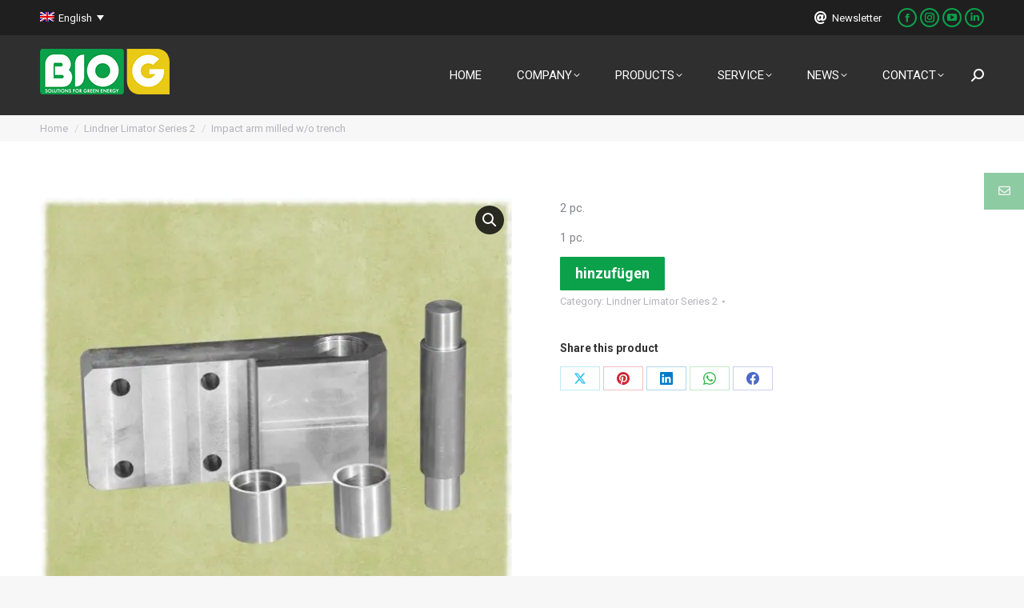

--- FILE ---
content_type: text/html; charset=UTF-8
request_url: https://biog-biogas.com/en/produkt/impact-arm-milled-w-o-trench-2/
body_size: 26066
content:
<!DOCTYPE html>
<!--[if !(IE 6) | !(IE 7) | !(IE 8)  ]><!-->
<html lang="en-US" class="no-js">
<!--<![endif]-->
<head>
	<meta charset="UTF-8" />
		<meta name="viewport" content="width=device-width, initial-scale=1, maximum-scale=1, user-scalable=0">
		<meta name="theme-color" content="#0ba14b"/>	<link rel="profile" href="https://gmpg.org/xfn/11" />
	<script>!function(e,c){e[c]=e[c]+(e[c]&&" ")+"quform-js"}(document.documentElement,"className");</script><meta name='robots' content='index, follow, max-image-preview:large, max-snippet:-1, max-video-preview:-1' />
	<style>img:is([sizes="auto" i], [sizes^="auto," i]) { contain-intrinsic-size: 3000px 1500px }</style>
	
	<!-- This site is optimized with the Yoast SEO plugin v26.8 - https://yoast.com/product/yoast-seo-wordpress/ -->
	<title>Impact arm milled w/o trench - BIOG</title>
	<link rel="canonical" href="https://biog-biogas.com/en/produkt/impact-arm-milled-w-o-trench-2/" />
	<meta property="og:locale" content="en_US" />
	<meta property="og:type" content="article" />
	<meta property="og:title" content="Impact arm milled w/o trench - BIOG" />
	<meta property="og:url" content="https://biog-biogas.com/en/produkt/impact-arm-milled-w-o-trench-2/" />
	<meta property="og:site_name" content="BIOG" />
	<meta property="og:image" content="https://biog-biogas.com/wp-content/uploads/Lim_Schlagarm_ohne.jpg" />
	<meta property="og:image:width" content="1010" />
	<meta property="og:image:height" content="1010" />
	<meta property="og:image:type" content="image/jpeg" />
	<meta name="twitter:card" content="summary_large_image" />
	<script type="application/ld+json" class="yoast-schema-graph">{"@context":"https://schema.org","@graph":[{"@type":"WebPage","@id":"https://biog-biogas.com/en/produkt/impact-arm-milled-w-o-trench-2/","url":"https://biog-biogas.com/en/produkt/impact-arm-milled-w-o-trench-2/","name":"Impact arm milled w/o trench - BIOG","isPartOf":{"@id":"https://biog-biogas.com/en/#website"},"primaryImageOfPage":{"@id":"https://biog-biogas.com/en/produkt/impact-arm-milled-w-o-trench-2/#primaryimage"},"image":{"@id":"https://biog-biogas.com/en/produkt/impact-arm-milled-w-o-trench-2/#primaryimage"},"thumbnailUrl":"https://biog-biogas.com/wp-content/uploads/Lim_Schlagarm_ohne.jpg","datePublished":"2020-02-18T21:26:56+00:00","breadcrumb":{"@id":"https://biog-biogas.com/en/produkt/impact-arm-milled-w-o-trench-2/#breadcrumb"},"inLanguage":"en-US","potentialAction":[{"@type":"ReadAction","target":["https://biog-biogas.com/en/produkt/impact-arm-milled-w-o-trench-2/"]}]},{"@type":"ImageObject","inLanguage":"en-US","@id":"https://biog-biogas.com/en/produkt/impact-arm-milled-w-o-trench-2/#primaryimage","url":"https://biog-biogas.com/wp-content/uploads/Lim_Schlagarm_ohne.jpg","contentUrl":"https://biog-biogas.com/wp-content/uploads/Lim_Schlagarm_ohne.jpg","width":1010,"height":1010,"caption":"Impact arm milled w/o trench"},{"@type":"BreadcrumbList","@id":"https://biog-biogas.com/en/produkt/impact-arm-milled-w-o-trench-2/#breadcrumb","itemListElement":[{"@type":"ListItem","position":1,"name":"Startseite","item":"https://biog-biogas.com/en/"},{"@type":"ListItem","position":2,"name":"Shop","item":"https://biog-biogas.com/shop/"},{"@type":"ListItem","position":3,"name":"Impact arm milled w/o trench"}]},{"@type":"WebSite","@id":"https://biog-biogas.com/en/#website","url":"https://biog-biogas.com/en/","name":"BIOG","description":"Solutions for green energy","potentialAction":[{"@type":"SearchAction","target":{"@type":"EntryPoint","urlTemplate":"https://biog-biogas.com/en/?s={search_term_string}"},"query-input":{"@type":"PropertyValueSpecification","valueRequired":true,"valueName":"search_term_string"}}],"inLanguage":"en-US"}]}</script>
	<!-- / Yoast SEO plugin. -->


<link rel='dns-prefetch' href='//cdnjs.cloudflare.com' />
<link rel='dns-prefetch' href='//fonts.googleapis.com' />
<link rel='dns-prefetch' href='//fonts.gstatic.com' />
<link rel='dns-prefetch' href='//ajax.googleapis.com' />
<link rel='dns-prefetch' href='//apis.google.com' />
<link rel='dns-prefetch' href='//google-analytics.com' />
<link rel='dns-prefetch' href='//www.google-analytics.com' />
<link rel='dns-prefetch' href='//ssl.google-analytics.com' />
<link rel='dns-prefetch' href='//youtube.com' />
<link rel='dns-prefetch' href='//s.gravatar.com' />
<link rel='dns-prefetch' href='//b1551497.smushcdn.com' />
<link href='http://fonts.googleapis.com' rel='preconnect' />
<link href='//fonts.gstatic.com' crossorigin='' rel='preconnect' />
<link rel="alternate" type="application/rss+xml" title="BIOG &raquo; Feed" href="https://biog-biogas.com/en/feed/" />
<link rel="alternate" type="application/rss+xml" title="BIOG &raquo; Comments Feed" href="https://biog-biogas.com/en/comments/feed/" />
		<style>
			.lazyload,
			.lazyloading {
				max-width: 100%;
			}
		</style>
		<link rel='stylesheet' id='wp-block-library-css' href='https://biog-biogas.com/wp-includes/css/dist/block-library/style.min.css' media='all' />
<style id='wp-block-library-theme-inline-css'>
.wp-block-audio :where(figcaption){color:#555;font-size:13px;text-align:center}.is-dark-theme .wp-block-audio :where(figcaption){color:#ffffffa6}.wp-block-audio{margin:0 0 1em}.wp-block-code{border:1px solid #ccc;border-radius:4px;font-family:Menlo,Consolas,monaco,monospace;padding:.8em 1em}.wp-block-embed :where(figcaption){color:#555;font-size:13px;text-align:center}.is-dark-theme .wp-block-embed :where(figcaption){color:#ffffffa6}.wp-block-embed{margin:0 0 1em}.blocks-gallery-caption{color:#555;font-size:13px;text-align:center}.is-dark-theme .blocks-gallery-caption{color:#ffffffa6}:root :where(.wp-block-image figcaption){color:#555;font-size:13px;text-align:center}.is-dark-theme :root :where(.wp-block-image figcaption){color:#ffffffa6}.wp-block-image{margin:0 0 1em}.wp-block-pullquote{border-bottom:4px solid;border-top:4px solid;color:currentColor;margin-bottom:1.75em}.wp-block-pullquote cite,.wp-block-pullquote footer,.wp-block-pullquote__citation{color:currentColor;font-size:.8125em;font-style:normal;text-transform:uppercase}.wp-block-quote{border-left:.25em solid;margin:0 0 1.75em;padding-left:1em}.wp-block-quote cite,.wp-block-quote footer{color:currentColor;font-size:.8125em;font-style:normal;position:relative}.wp-block-quote:where(.has-text-align-right){border-left:none;border-right:.25em solid;padding-left:0;padding-right:1em}.wp-block-quote:where(.has-text-align-center){border:none;padding-left:0}.wp-block-quote.is-large,.wp-block-quote.is-style-large,.wp-block-quote:where(.is-style-plain){border:none}.wp-block-search .wp-block-search__label{font-weight:700}.wp-block-search__button{border:1px solid #ccc;padding:.375em .625em}:where(.wp-block-group.has-background){padding:1.25em 2.375em}.wp-block-separator.has-css-opacity{opacity:.4}.wp-block-separator{border:none;border-bottom:2px solid;margin-left:auto;margin-right:auto}.wp-block-separator.has-alpha-channel-opacity{opacity:1}.wp-block-separator:not(.is-style-wide):not(.is-style-dots){width:100px}.wp-block-separator.has-background:not(.is-style-dots){border-bottom:none;height:1px}.wp-block-separator.has-background:not(.is-style-wide):not(.is-style-dots){height:2px}.wp-block-table{margin:0 0 1em}.wp-block-table td,.wp-block-table th{word-break:normal}.wp-block-table :where(figcaption){color:#555;font-size:13px;text-align:center}.is-dark-theme .wp-block-table :where(figcaption){color:#ffffffa6}.wp-block-video :where(figcaption){color:#555;font-size:13px;text-align:center}.is-dark-theme .wp-block-video :where(figcaption){color:#ffffffa6}.wp-block-video{margin:0 0 1em}:root :where(.wp-block-template-part.has-background){margin-bottom:0;margin-top:0;padding:1.25em 2.375em}
</style>
<style id='classic-theme-styles-inline-css'>
/*! This file is auto-generated */
.wp-block-button__link{color:#fff;background-color:#32373c;border-radius:9999px;box-shadow:none;text-decoration:none;padding:calc(.667em + 2px) calc(1.333em + 2px);font-size:1.125em}.wp-block-file__button{background:#32373c;color:#fff;text-decoration:none}
</style>
<style id='global-styles-inline-css'>
:root{--wp--preset--aspect-ratio--square: 1;--wp--preset--aspect-ratio--4-3: 4/3;--wp--preset--aspect-ratio--3-4: 3/4;--wp--preset--aspect-ratio--3-2: 3/2;--wp--preset--aspect-ratio--2-3: 2/3;--wp--preset--aspect-ratio--16-9: 16/9;--wp--preset--aspect-ratio--9-16: 9/16;--wp--preset--color--black: #000000;--wp--preset--color--cyan-bluish-gray: #abb8c3;--wp--preset--color--white: #FFF;--wp--preset--color--pale-pink: #f78da7;--wp--preset--color--vivid-red: #cf2e2e;--wp--preset--color--luminous-vivid-orange: #ff6900;--wp--preset--color--luminous-vivid-amber: #fcb900;--wp--preset--color--light-green-cyan: #7bdcb5;--wp--preset--color--vivid-green-cyan: #00d084;--wp--preset--color--pale-cyan-blue: #8ed1fc;--wp--preset--color--vivid-cyan-blue: #0693e3;--wp--preset--color--vivid-purple: #9b51e0;--wp--preset--color--accent: #0ba14b;--wp--preset--color--dark-gray: #111;--wp--preset--color--light-gray: #767676;--wp--preset--gradient--vivid-cyan-blue-to-vivid-purple: linear-gradient(135deg,rgba(6,147,227,1) 0%,rgb(155,81,224) 100%);--wp--preset--gradient--light-green-cyan-to-vivid-green-cyan: linear-gradient(135deg,rgb(122,220,180) 0%,rgb(0,208,130) 100%);--wp--preset--gradient--luminous-vivid-amber-to-luminous-vivid-orange: linear-gradient(135deg,rgba(252,185,0,1) 0%,rgba(255,105,0,1) 100%);--wp--preset--gradient--luminous-vivid-orange-to-vivid-red: linear-gradient(135deg,rgba(255,105,0,1) 0%,rgb(207,46,46) 100%);--wp--preset--gradient--very-light-gray-to-cyan-bluish-gray: linear-gradient(135deg,rgb(238,238,238) 0%,rgb(169,184,195) 100%);--wp--preset--gradient--cool-to-warm-spectrum: linear-gradient(135deg,rgb(74,234,220) 0%,rgb(151,120,209) 20%,rgb(207,42,186) 40%,rgb(238,44,130) 60%,rgb(251,105,98) 80%,rgb(254,248,76) 100%);--wp--preset--gradient--blush-light-purple: linear-gradient(135deg,rgb(255,206,236) 0%,rgb(152,150,240) 100%);--wp--preset--gradient--blush-bordeaux: linear-gradient(135deg,rgb(254,205,165) 0%,rgb(254,45,45) 50%,rgb(107,0,62) 100%);--wp--preset--gradient--luminous-dusk: linear-gradient(135deg,rgb(255,203,112) 0%,rgb(199,81,192) 50%,rgb(65,88,208) 100%);--wp--preset--gradient--pale-ocean: linear-gradient(135deg,rgb(255,245,203) 0%,rgb(182,227,212) 50%,rgb(51,167,181) 100%);--wp--preset--gradient--electric-grass: linear-gradient(135deg,rgb(202,248,128) 0%,rgb(113,206,126) 100%);--wp--preset--gradient--midnight: linear-gradient(135deg,rgb(2,3,129) 0%,rgb(40,116,252) 100%);--wp--preset--font-size--small: 13px;--wp--preset--font-size--medium: 20px;--wp--preset--font-size--large: 36px;--wp--preset--font-size--x-large: 42px;--wp--preset--spacing--20: 0.44rem;--wp--preset--spacing--30: 0.67rem;--wp--preset--spacing--40: 1rem;--wp--preset--spacing--50: 1.5rem;--wp--preset--spacing--60: 2.25rem;--wp--preset--spacing--70: 3.38rem;--wp--preset--spacing--80: 5.06rem;--wp--preset--shadow--natural: 6px 6px 9px rgba(0, 0, 0, 0.2);--wp--preset--shadow--deep: 12px 12px 50px rgba(0, 0, 0, 0.4);--wp--preset--shadow--sharp: 6px 6px 0px rgba(0, 0, 0, 0.2);--wp--preset--shadow--outlined: 6px 6px 0px -3px rgba(255, 255, 255, 1), 6px 6px rgba(0, 0, 0, 1);--wp--preset--shadow--crisp: 6px 6px 0px rgba(0, 0, 0, 1);}:where(.is-layout-flex){gap: 0.5em;}:where(.is-layout-grid){gap: 0.5em;}body .is-layout-flex{display: flex;}.is-layout-flex{flex-wrap: wrap;align-items: center;}.is-layout-flex > :is(*, div){margin: 0;}body .is-layout-grid{display: grid;}.is-layout-grid > :is(*, div){margin: 0;}:where(.wp-block-columns.is-layout-flex){gap: 2em;}:where(.wp-block-columns.is-layout-grid){gap: 2em;}:where(.wp-block-post-template.is-layout-flex){gap: 1.25em;}:where(.wp-block-post-template.is-layout-grid){gap: 1.25em;}.has-black-color{color: var(--wp--preset--color--black) !important;}.has-cyan-bluish-gray-color{color: var(--wp--preset--color--cyan-bluish-gray) !important;}.has-white-color{color: var(--wp--preset--color--white) !important;}.has-pale-pink-color{color: var(--wp--preset--color--pale-pink) !important;}.has-vivid-red-color{color: var(--wp--preset--color--vivid-red) !important;}.has-luminous-vivid-orange-color{color: var(--wp--preset--color--luminous-vivid-orange) !important;}.has-luminous-vivid-amber-color{color: var(--wp--preset--color--luminous-vivid-amber) !important;}.has-light-green-cyan-color{color: var(--wp--preset--color--light-green-cyan) !important;}.has-vivid-green-cyan-color{color: var(--wp--preset--color--vivid-green-cyan) !important;}.has-pale-cyan-blue-color{color: var(--wp--preset--color--pale-cyan-blue) !important;}.has-vivid-cyan-blue-color{color: var(--wp--preset--color--vivid-cyan-blue) !important;}.has-vivid-purple-color{color: var(--wp--preset--color--vivid-purple) !important;}.has-black-background-color{background-color: var(--wp--preset--color--black) !important;}.has-cyan-bluish-gray-background-color{background-color: var(--wp--preset--color--cyan-bluish-gray) !important;}.has-white-background-color{background-color: var(--wp--preset--color--white) !important;}.has-pale-pink-background-color{background-color: var(--wp--preset--color--pale-pink) !important;}.has-vivid-red-background-color{background-color: var(--wp--preset--color--vivid-red) !important;}.has-luminous-vivid-orange-background-color{background-color: var(--wp--preset--color--luminous-vivid-orange) !important;}.has-luminous-vivid-amber-background-color{background-color: var(--wp--preset--color--luminous-vivid-amber) !important;}.has-light-green-cyan-background-color{background-color: var(--wp--preset--color--light-green-cyan) !important;}.has-vivid-green-cyan-background-color{background-color: var(--wp--preset--color--vivid-green-cyan) !important;}.has-pale-cyan-blue-background-color{background-color: var(--wp--preset--color--pale-cyan-blue) !important;}.has-vivid-cyan-blue-background-color{background-color: var(--wp--preset--color--vivid-cyan-blue) !important;}.has-vivid-purple-background-color{background-color: var(--wp--preset--color--vivid-purple) !important;}.has-black-border-color{border-color: var(--wp--preset--color--black) !important;}.has-cyan-bluish-gray-border-color{border-color: var(--wp--preset--color--cyan-bluish-gray) !important;}.has-white-border-color{border-color: var(--wp--preset--color--white) !important;}.has-pale-pink-border-color{border-color: var(--wp--preset--color--pale-pink) !important;}.has-vivid-red-border-color{border-color: var(--wp--preset--color--vivid-red) !important;}.has-luminous-vivid-orange-border-color{border-color: var(--wp--preset--color--luminous-vivid-orange) !important;}.has-luminous-vivid-amber-border-color{border-color: var(--wp--preset--color--luminous-vivid-amber) !important;}.has-light-green-cyan-border-color{border-color: var(--wp--preset--color--light-green-cyan) !important;}.has-vivid-green-cyan-border-color{border-color: var(--wp--preset--color--vivid-green-cyan) !important;}.has-pale-cyan-blue-border-color{border-color: var(--wp--preset--color--pale-cyan-blue) !important;}.has-vivid-cyan-blue-border-color{border-color: var(--wp--preset--color--vivid-cyan-blue) !important;}.has-vivid-purple-border-color{border-color: var(--wp--preset--color--vivid-purple) !important;}.has-vivid-cyan-blue-to-vivid-purple-gradient-background{background: var(--wp--preset--gradient--vivid-cyan-blue-to-vivid-purple) !important;}.has-light-green-cyan-to-vivid-green-cyan-gradient-background{background: var(--wp--preset--gradient--light-green-cyan-to-vivid-green-cyan) !important;}.has-luminous-vivid-amber-to-luminous-vivid-orange-gradient-background{background: var(--wp--preset--gradient--luminous-vivid-amber-to-luminous-vivid-orange) !important;}.has-luminous-vivid-orange-to-vivid-red-gradient-background{background: var(--wp--preset--gradient--luminous-vivid-orange-to-vivid-red) !important;}.has-very-light-gray-to-cyan-bluish-gray-gradient-background{background: var(--wp--preset--gradient--very-light-gray-to-cyan-bluish-gray) !important;}.has-cool-to-warm-spectrum-gradient-background{background: var(--wp--preset--gradient--cool-to-warm-spectrum) !important;}.has-blush-light-purple-gradient-background{background: var(--wp--preset--gradient--blush-light-purple) !important;}.has-blush-bordeaux-gradient-background{background: var(--wp--preset--gradient--blush-bordeaux) !important;}.has-luminous-dusk-gradient-background{background: var(--wp--preset--gradient--luminous-dusk) !important;}.has-pale-ocean-gradient-background{background: var(--wp--preset--gradient--pale-ocean) !important;}.has-electric-grass-gradient-background{background: var(--wp--preset--gradient--electric-grass) !important;}.has-midnight-gradient-background{background: var(--wp--preset--gradient--midnight) !important;}.has-small-font-size{font-size: var(--wp--preset--font-size--small) !important;}.has-medium-font-size{font-size: var(--wp--preset--font-size--medium) !important;}.has-large-font-size{font-size: var(--wp--preset--font-size--large) !important;}.has-x-large-font-size{font-size: var(--wp--preset--font-size--x-large) !important;}
:where(.wp-block-post-template.is-layout-flex){gap: 1.25em;}:where(.wp-block-post-template.is-layout-grid){gap: 1.25em;}
:where(.wp-block-columns.is-layout-flex){gap: 2em;}:where(.wp-block-columns.is-layout-grid){gap: 2em;}
:root :where(.wp-block-pullquote){font-size: 1.5em;line-height: 1.6;}
</style>
<link rel='stylesheet' id='user-registration-pro-admin-style-css' href='https://biog-biogas.com/wp-content/plugins/user-registration-pro/assets/css/user-registration-pro-admin.css' media='all' />
<link rel='stylesheet' id='photoswipe-css' href='https://biog-biogas.com/wp-content/plugins/woocommerce/assets/css/photoswipe/photoswipe.min.css' media='all' />
<link rel='stylesheet' id='photoswipe-default-skin-css' href='https://biog-biogas.com/wp-content/plugins/woocommerce/assets/css/photoswipe/default-skin/default-skin.min.css' media='all' />
<style id='woocommerce-inline-inline-css'>
.woocommerce form .form-row .required { visibility: visible; }
</style>
<link rel='stylesheet' id='quform-css' href='https://biog-biogas.com/wp-content/plugins/quform/cache/quform.css' media='all' />
<link rel='stylesheet' id='ssb-ui-style-css' href='https://biog-biogas.com/wp-content/plugins/sticky-side-buttons/assets/css/ssb-ui-style.css' media='all' />
<style id='ssb-ui-style-inline-css'>
#ssb-btn-1{background: #8dcba2;}
#ssb-btn-1:hover{background:rgba(141,203,162,0.9);}
#ssb-btn-1 a{color: #f2f2f2;}
.ssb-share-btn,.ssb-share-btn .ssb-social-popup{background:#8dcba2;color:#f2f2f2}
.ssb-share-btn:hover{background:rgba(141,203,162,0.9);}
.ssb-share-btn a{color:#f2f2f2 !important;}

</style>
<link rel='stylesheet' id='ssb-fontawesome-frontend-css' href='https://cdnjs.cloudflare.com/ajax/libs/font-awesome/6.7.2/css/all.min.css' media='all' />
<link rel='stylesheet' id='brands-styles-css' href='https://biog-biogas.com/wp-content/plugins/woocommerce/assets/css/brands.css' media='all' />
<link rel='stylesheet' id='wpb-google-fonts-css' href='https://fonts.googleapis.com/css?family=Kalam%3A300&#038;ver=6.8.3' media='all' />
<link rel='stylesheet' id='the7-font-css' href='https://biog-biogas.com/wp-content/themes/dt-the7/fonts/icomoon-the7-font/icomoon-the7-font.min.css' media='all' />
<link rel='stylesheet' id='the7-awesome-fonts-css' href='https://biog-biogas.com/wp-content/themes/dt-the7/fonts/FontAwesome/css/all.min.css' media='all' />
<link rel='stylesheet' id='the7-Defaults-css' href='https://biog-biogas.com/wp-content/uploads/smile_fonts/Defaults/Defaults.css' media='all' />
<link rel='stylesheet' id='borlabs-cookie-css' href='https://biog-biogas.com/wp-content/cache/borlabs-cookie/borlabs-cookie_1_en.css' media='all' />
<link rel='stylesheet' id='yith_ywraq_frontend-css' href='https://biog-biogas.com/wp-content/plugins/yith-woocommerce-request-a-quote-premium/assets/css/ywraq-frontend.css' media='all' />
<style id='yith_ywraq_frontend-inline-css'>
:root {
		--ywraq_layout_button_bg_color: #0ba14b;
		--ywraq_layout_button_bg_color_hover: #044a80;
		--ywraq_layout_button_border_color: #0ba14b;
		--ywraq_layout_button_border_color_hover: #044a80;
		--ywraq_layout_button_color: #fff;
		--ywraq_layout_button_color_hover: #fff;
		
		--ywraq_checkout_button_bg_color: #0066b4;
		--ywraq_checkout_button_bg_color_hover: #044a80;
		--ywraq_checkout_button_border_color: #0066b4;
		--ywraq_checkout_button_border_color_hover: #044a80;
		--ywraq_checkout_button_color: #ffffff;
		--ywraq_checkout_button_color_hover: #ffffff;
		
		--ywraq_accept_button_bg_color: #0066b4;
		--ywraq_accept_button_bg_color_hover: #044a80;
		--ywraq_accept_button_border_color: #0066b4;
		--ywraq_accept_button_border_color_hover: #044a80;
		--ywraq_accept_button_color: #ffffff;
		--ywraq_accept_button_color_hover: #ffffff;
		
		--ywraq_reject_button_bg_color: transparent;
		--ywraq_reject_button_bg_color_hover: #CC2B2B;
		--ywraq_reject_button_border_color: #CC2B2B;
		--ywraq_reject_button_border_color_hover: #CC2B2B;
		--ywraq_reject_button_color: #CC2B2B;
		--ywraq_reject_button_color_hover: #ffffff;
		}		

.cart button.single_add_to_cart_button, .cart a.single_add_to_cart_button{
	                 display:none!important;
	                }
</style>
<link rel='stylesheet' id='dt-web-fonts-css' href='https://fonts.googleapis.com/css?family=Roboto:400,600,700%7CRoboto+Condensed:400,600,700%7CKalam:400,600,700&#038;display=swap' media='all' />
<link rel='stylesheet' id='dt-main-css' href='https://biog-biogas.com/wp-content/themes/dt-the7/css/main.min.css' media='all' />
<style id='dt-main-inline-css'>
body #load {
  display: block;
  height: 100%;
  overflow: hidden;
  position: fixed;
  width: 100%;
  z-index: 9901;
  opacity: 1;
  visibility: visible;
  transition: all .35s ease-out;
}
.load-wrap {
  width: 100%;
  height: 100%;
  background-position: center center;
  background-repeat: no-repeat;
  text-align: center;
  display: -ms-flexbox;
  display: -ms-flex;
  display: flex;
  -ms-align-items: center;
  -ms-flex-align: center;
  align-items: center;
  -ms-flex-flow: column wrap;
  flex-flow: column wrap;
  -ms-flex-pack: center;
  -ms-justify-content: center;
  justify-content: center;
}
.load-wrap > svg {
  position: absolute;
  top: 50%;
  left: 50%;
  transform: translate(-50%,-50%);
}
#load {
  background: var(--the7-elementor-beautiful-loading-bg,#ffffff);
  --the7-beautiful-spinner-color2: var(--the7-beautiful-spinner-color,#0ba14b);
}

</style>
<link rel='stylesheet' id='the7-custom-scrollbar-css' href='https://biog-biogas.com/wp-content/themes/dt-the7/lib/custom-scrollbar/custom-scrollbar.min.css' media='all' />
<link rel='stylesheet' id='the7-wpbakery-css' href='https://biog-biogas.com/wp-content/themes/dt-the7/css/wpbakery.min.css' media='all' />
<link rel='stylesheet' id='the7-core-css' href='https://biog-biogas.com/wp-content/plugins/dt-the7-core/assets/css/post-type.min.css' media='all' />
<link rel='stylesheet' id='the7-css-vars-css' href='https://biog-biogas.com/wp-content/uploads/the7-css/css-vars.css' media='all' />
<link rel='stylesheet' id='dt-custom-css' href='https://biog-biogas.com/wp-content/uploads/the7-css/custom.css' media='all' />
<link rel='stylesheet' id='wc-dt-custom-css' href='https://biog-biogas.com/wp-content/uploads/the7-css/compatibility/wc-dt-custom.css' media='all' />
<link rel='stylesheet' id='dt-media-css' href='https://biog-biogas.com/wp-content/uploads/the7-css/media.css' media='all' />
<link rel='stylesheet' id='the7-mega-menu-css' href='https://biog-biogas.com/wp-content/uploads/the7-css/mega-menu.css' media='all' />
<link rel='stylesheet' id='wpml.less-css' href='https://biog-biogas.com/wp-content/uploads/the7-css/compatibility/wpml.css' media='all' />
<link rel='stylesheet' id='the7-elements-css' href='https://biog-biogas.com/wp-content/uploads/the7-css/post-type-dynamic.css' media='all' />
<link rel='stylesheet' id='style-css' href='https://biog-biogas.com/wp-content/themes/biog/style.css' media='all' />
<link rel='stylesheet' id='wpt-universal-css' href='https://biog-biogas.com/wp-content/plugins/woo-product-table-pro/css/universal.css' media='all' />
<link rel='stylesheet' id='wpt-template-table-css' href='https://biog-biogas.com/wp-content/plugins/woo-product-table-pro/css/template.css' media='all' />
<link rel='stylesheet' id='select2-css' href='https://biog-biogas.com/wp-content/plugins/woocommerce/assets/css/select2.css' media='all' />
<link rel='stylesheet' id='cp-animate-rotate-css' href='https://biog-biogas.com/wp-content/plugins/convertplug/modules/assets/css/minified-animation/rotate.min.css' media='all' />
<link rel='stylesheet' id='cp-animate-bounce-css' href='https://biog-biogas.com/wp-content/plugins/convertplug/modules/assets/css/minified-animation/bounce.min.css' media='all' />
<link rel='stylesheet' id='convert-plus-module-main-style-css' href='https://biog-biogas.com/wp-content/plugins/convertplug/modules/assets/css/cp-module-main.css' media='all' />
<link rel='stylesheet' id='convert-plus-modal-style-css' href='https://biog-biogas.com/wp-content/plugins/convertplug/modules/modal/assets/css/modal.min.css' media='all' />
<script src="https://biog-biogas.com/wp-includes/js/jquery/jquery.min.js" id="jquery-core-js"></script>
<script src="https://biog-biogas.com/wp-includes/js/jquery/jquery-migrate.min.js" id="jquery-migrate-js"></script>
<script id="wpml-cookie-js-extra">
var wpml_cookies = {"wp-wpml_current_language":{"value":"en","expires":1,"path":"\/"}};
var wpml_cookies = {"wp-wpml_current_language":{"value":"en","expires":1,"path":"\/"}};
</script>
<script src="https://biog-biogas.com/wp-content/plugins/sitepress-multilingual-cms/res/js/cookies/language-cookie.js" id="wpml-cookie-js" defer data-wp-strategy="defer"></script>
<script src="https://biog-biogas.com/wp-content/plugins/woocommerce/assets/js/jquery-blockui/jquery.blockUI.min.js" id="jquery-blockui-js" data-wp-strategy="defer"></script>
<script id="wc-add-to-cart-js-extra">
var wc_add_to_cart_params = {"ajax_url":"\/wp-admin\/admin-ajax.php?lang=en","wc_ajax_url":"\/en\/?wc-ajax=%%endpoint%%","i18n_view_cart":"View cart","cart_url":"https:\/\/biog-biogas.com\/warenkorb\/","is_cart":"","cart_redirect_after_add":"no"};
</script>
<script src="https://biog-biogas.com/wp-content/plugins/woocommerce/assets/js/frontend/add-to-cart.min.js" id="wc-add-to-cart-js" data-wp-strategy="defer"></script>
<script src="https://biog-biogas.com/wp-content/plugins/woocommerce/assets/js/zoom/jquery.zoom.min.js" id="zoom-js" defer data-wp-strategy="defer"></script>
<script src="https://biog-biogas.com/wp-content/plugins/woocommerce/assets/js/flexslider/jquery.flexslider.min.js" id="flexslider-js" defer data-wp-strategy="defer"></script>
<script src="https://biog-biogas.com/wp-content/plugins/woocommerce/assets/js/photoswipe/photoswipe.min.js" id="photoswipe-js" defer data-wp-strategy="defer"></script>
<script src="https://biog-biogas.com/wp-content/plugins/woocommerce/assets/js/photoswipe/photoswipe-ui-default.min.js" id="photoswipe-ui-default-js" defer data-wp-strategy="defer"></script>
<script id="wc-single-product-js-extra">
var wc_single_product_params = {"i18n_required_rating_text":"Please select a rating","i18n_rating_options":["1 of 5 stars","2 of 5 stars","3 of 5 stars","4 of 5 stars","5 of 5 stars"],"i18n_product_gallery_trigger_text":"View full-screen image gallery","review_rating_required":"yes","flexslider":{"rtl":false,"animation":"slide","smoothHeight":true,"directionNav":false,"controlNav":"thumbnails","slideshow":false,"animationSpeed":500,"animationLoop":false,"allowOneSlide":false},"zoom_enabled":"1","zoom_options":[],"photoswipe_enabled":"1","photoswipe_options":{"shareEl":false,"closeOnScroll":false,"history":false,"hideAnimationDuration":0,"showAnimationDuration":0},"flexslider_enabled":"1"};
</script>
<script src="https://biog-biogas.com/wp-content/plugins/woocommerce/assets/js/frontend/single-product.min.js" id="wc-single-product-js" defer data-wp-strategy="defer"></script>
<script src="https://biog-biogas.com/wp-content/plugins/woocommerce/assets/js/js-cookie/js.cookie.min.js" id="js-cookie-js" defer data-wp-strategy="defer"></script>
<script id="woocommerce-js-extra">
var woocommerce_params = {"ajax_url":"\/wp-admin\/admin-ajax.php?lang=en","wc_ajax_url":"\/en\/?wc-ajax=%%endpoint%%","i18n_password_show":"Show password","i18n_password_hide":"Hide password"};
</script>
<script src="https://biog-biogas.com/wp-content/plugins/woocommerce/assets/js/frontend/woocommerce.min.js" id="woocommerce-js" defer data-wp-strategy="defer"></script>
<script src="https://biog-biogas.com/wp-content/plugins/sitepress-multilingual-cms/templates/language-switchers/legacy-dropdown/script.min.js" id="wpml-legacy-dropdown-0-js"></script>
<script src="https://biog-biogas.com/wp-content/plugins/js_composer/assets/js/vendors/woocommerce-add-to-cart.js" id="vc_woocommerce-add-to-cart-js-js"></script>
<script src="https://biog-biogas.com/wp-content/themes/biog/custom.js" id="custom-js"></script>
<script id="dt-above-fold-js-extra">
var dtLocal = {"themeUrl":"https:\/\/biog-biogas.com\/wp-content\/themes\/dt-the7","passText":"To view this protected post, enter the password below:","moreButtonText":{"loading":"Loading...","loadMore":"Load more"},"postID":"24028","ajaxurl":"https:\/\/biog-biogas.com\/wp-admin\/admin-ajax.php","REST":{"baseUrl":"https:\/\/biog-biogas.com\/en\/wp-json\/the7\/v1","endpoints":{"sendMail":"\/send-mail"}},"contactMessages":{"required":"One or more fields have an error. Please check and try again.","terms":"Please accept the privacy policy.","fillTheCaptchaError":"Please, fill the captcha."},"captchaSiteKey":"","ajaxNonce":"784f4f5efd","pageData":"","themeSettings":{"smoothScroll":"off","lazyLoading":false,"desktopHeader":{"height":100},"ToggleCaptionEnabled":"disabled","ToggleCaption":"Navigation","floatingHeader":{"showAfter":150,"showMenu":true,"height":60,"logo":{"showLogo":true,"html":"<img class=\" preload-me\" src=\"https:\/\/biog-biogas.com\/wp-content\/uploads\/biog-floating-regular.png\" srcset=\"https:\/\/biog-biogas.com\/wp-content\/uploads\/biog-floating-regular.png 125w, https:\/\/biog-biogas.com\/wp-content\/uploads\/biog-floating-hd.png 250w\" width=\"125\" height=\"44\"   sizes=\"125px\" alt=\"BIOG\" \/>","url":"https:\/\/biog-biogas.com\/en\/"}},"topLine":{"floatingTopLine":{"logo":{"showLogo":false,"html":""}}},"mobileHeader":{"firstSwitchPoint":1070,"secondSwitchPoint":778,"firstSwitchPointHeight":60,"secondSwitchPointHeight":60,"mobileToggleCaptionEnabled":"disabled","mobileToggleCaption":"Menu"},"stickyMobileHeaderFirstSwitch":{"logo":{"html":"<img class=\" preload-me\" src=\"https:\/\/biog-biogas.com\/wp-content\/uploads\/biog-mobile-regular.png\" srcset=\"https:\/\/biog-biogas.com\/wp-content\/uploads\/biog-mobile-regular.png 125w, https:\/\/biog-biogas.com\/wp-content\/uploads\/biog-mobile-hd.png 250w\" width=\"125\" height=\"44\"   sizes=\"125px\" alt=\"BIOG\" \/>"}},"stickyMobileHeaderSecondSwitch":{"logo":{"html":"<img class=\" preload-me\" src=\"https:\/\/biog-biogas.com\/wp-content\/uploads\/biog-mobile-regular.png\" srcset=\"https:\/\/biog-biogas.com\/wp-content\/uploads\/biog-mobile-regular.png 125w, https:\/\/biog-biogas.com\/wp-content\/uploads\/biog-mobile-hd.png 250w\" width=\"125\" height=\"44\"   sizes=\"125px\" alt=\"BIOG\" \/>"}},"sidebar":{"switchPoint":10},"boxedWidth":"1340px"},"VCMobileScreenWidth":"768","wcCartFragmentHash":"60db3a20c98750854d49884388e4af6b"};
var dtShare = {"shareButtonText":{"facebook":"Share on Facebook","twitter":"Share on X","pinterest":"Pin it","linkedin":"Share on Linkedin","whatsapp":"Share on Whatsapp"},"overlayOpacity":"85"};
</script>
<script src="https://biog-biogas.com/wp-content/themes/dt-the7/js/above-the-fold.min.js" id="dt-above-fold-js"></script>
<script src="https://biog-biogas.com/wp-content/themes/dt-the7/js/compatibility/woocommerce/woocommerce.min.js" id="dt-woocommerce-js"></script>
<script></script><link rel="https://api.w.org/" href="https://biog-biogas.com/en/wp-json/" /><link rel="alternate" title="JSON" type="application/json" href="https://biog-biogas.com/en/wp-json/wp/v2/product/24028" /><link rel="EditURI" type="application/rsd+xml" title="RSD" href="https://biog-biogas.com/xmlrpc.php?rsd" />
<meta name="generator" content="WordPress 6.8.3" />
<meta name="generator" content="WooCommerce 10.1.3" />
<link rel='shortlink' href='https://biog-biogas.com/en/?p=24028' />
<link rel="alternate" title="oEmbed (JSON)" type="application/json+oembed" href="https://biog-biogas.com/en/wp-json/oembed/1.0/embed?url=https%3A%2F%2Fbiog-biogas.com%2Fen%2Fprodukt%2Fimpact-arm-milled-w-o-trench-2%2F" />
<link rel="alternate" title="oEmbed (XML)" type="text/xml+oembed" href="https://biog-biogas.com/en/wp-json/oembed/1.0/embed?url=https%3A%2F%2Fbiog-biogas.com%2Fen%2Fprodukt%2Fimpact-arm-milled-w-o-trench-2%2F&#038;format=xml" />
<meta name="generator" content="WPML ver:4.8.6 stt:1,4,3,27,41,46,2;" />
		<script>
			document.documentElement.className = document.documentElement.className.replace('no-js', 'js');
		</script>
				<style>
			.no-js img.lazyload {
				display: none;
			}

			figure.wp-block-image img.lazyloading {
				min-width: 150px;
			}

			.lazyload,
			.lazyloading {
				--smush-placeholder-width: 100px;
				--smush-placeholder-aspect-ratio: 1/1;
				width: var(--smush-image-width, var(--smush-placeholder-width)) !important;
				aspect-ratio: var(--smush-image-aspect-ratio, var(--smush-placeholder-aspect-ratio)) !important;
			}

						.lazyload, .lazyloading {
				opacity: 0;
			}

			.lazyloaded {
				opacity: 1;
				transition: opacity 400ms;
				transition-delay: 0ms;
			}

					</style>
		        <script>
          var getLangCode = 'en';
        </script>
    	<noscript><style>.woocommerce-product-gallery{ opacity: 1 !important; }</style></noscript>
	<meta name="generator" content="Powered by WPBakery Page Builder - drag and drop page builder for WordPress."/>
<meta name="generator" content="Powered by Slider Revolution 6.7.38 - responsive, Mobile-Friendly Slider Plugin for WordPress with comfortable drag and drop interface." />
<script type="text/javascript" id="the7-loader-script">
document.addEventListener("DOMContentLoaded", function(event) {
	var load = document.getElementById("load");
	if(!load.classList.contains('loader-removed')){
		var removeLoading = setTimeout(function() {
			load.className += " loader-removed";
		}, 300);
	}
});
</script>
		<link rel="icon" href="https://b1551497.smushcdn.com/1551497/wp-content/uploads/biog-favicon-16x16.png?lossy=1&strip=1&webp=1" type="image/png" sizes="16x16"/><link rel="icon" href="https://b1551497.smushcdn.com/1551497/wp-content/uploads/biog-favicon-32x32.png?lossy=1&strip=1&webp=1" type="image/png" sizes="32x32"/><link rel="apple-touch-icon" href="https://b1551497.smushcdn.com/1551497/wp-content/uploads/biog-icon-60x60.png?lossy=1&strip=1&webp=1"><link rel="apple-touch-icon" sizes="76x76" href="https://b1551497.smushcdn.com/1551497/wp-content/uploads/biog-icon-76x76.png?lossy=1&strip=1&webp=1"><link rel="apple-touch-icon" sizes="120x120" href="https://b1551497.smushcdn.com/1551497/wp-content/uploads/biog-icon-120x120.png?lossy=1&strip=1&webp=1"><link rel="apple-touch-icon" sizes="152x152" href="https://b1551497.smushcdn.com/1551497/wp-content/uploads/biog-icon-152x152.png?lossy=1&strip=1&webp=1"><script>function setREVStartSize(e){
			//window.requestAnimationFrame(function() {
				window.RSIW = window.RSIW===undefined ? window.innerWidth : window.RSIW;
				window.RSIH = window.RSIH===undefined ? window.innerHeight : window.RSIH;
				try {
					var pw = document.getElementById(e.c).parentNode.offsetWidth,
						newh;
					pw = pw===0 || isNaN(pw) || (e.l=="fullwidth" || e.layout=="fullwidth") ? window.RSIW : pw;
					e.tabw = e.tabw===undefined ? 0 : parseInt(e.tabw);
					e.thumbw = e.thumbw===undefined ? 0 : parseInt(e.thumbw);
					e.tabh = e.tabh===undefined ? 0 : parseInt(e.tabh);
					e.thumbh = e.thumbh===undefined ? 0 : parseInt(e.thumbh);
					e.tabhide = e.tabhide===undefined ? 0 : parseInt(e.tabhide);
					e.thumbhide = e.thumbhide===undefined ? 0 : parseInt(e.thumbhide);
					e.mh = e.mh===undefined || e.mh=="" || e.mh==="auto" ? 0 : parseInt(e.mh,0);
					if(e.layout==="fullscreen" || e.l==="fullscreen")
						newh = Math.max(e.mh,window.RSIH);
					else{
						e.gw = Array.isArray(e.gw) ? e.gw : [e.gw];
						for (var i in e.rl) if (e.gw[i]===undefined || e.gw[i]===0) e.gw[i] = e.gw[i-1];
						e.gh = e.el===undefined || e.el==="" || (Array.isArray(e.el) && e.el.length==0)? e.gh : e.el;
						e.gh = Array.isArray(e.gh) ? e.gh : [e.gh];
						for (var i in e.rl) if (e.gh[i]===undefined || e.gh[i]===0) e.gh[i] = e.gh[i-1];
											
						var nl = new Array(e.rl.length),
							ix = 0,
							sl;
						e.tabw = e.tabhide>=pw ? 0 : e.tabw;
						e.thumbw = e.thumbhide>=pw ? 0 : e.thumbw;
						e.tabh = e.tabhide>=pw ? 0 : e.tabh;
						e.thumbh = e.thumbhide>=pw ? 0 : e.thumbh;
						for (var i in e.rl) nl[i] = e.rl[i]<window.RSIW ? 0 : e.rl[i];
						sl = nl[0];
						for (var i in nl) if (sl>nl[i] && nl[i]>0) { sl = nl[i]; ix=i;}
						var m = pw>(e.gw[ix]+e.tabw+e.thumbw) ? 1 : (pw-(e.tabw+e.thumbw)) / (e.gw[ix]);
						newh =  (e.gh[ix] * m) + (e.tabh + e.thumbh);
					}
					var el = document.getElementById(e.c);
					if (el!==null && el) el.style.height = newh+"px";
					el = document.getElementById(e.c+"_wrapper");
					if (el!==null && el) {
						el.style.height = newh+"px";
						el.style.display = "block";
					}
				} catch(e){
					console.log("Failure at Presize of Slider:" + e)
				}
			//});
		  };</script>
		<style id="wp-custom-css">
			div#error {
    display: none;
}

.password-row:before{
	display:none !important;
}

.quform-element.quform-element-submit.quform-element-9_2.quform-cf.quform-button-style-theme {
    margin-top: 0px !important;
}

@media screen and (max-width: 990px){
.mobile-hide-sidebar .sidebar {
    display: block;
}
	#main:not(.sidebar-none) .wf-container-main {
		display:block;
	}
	
}

.quantity {
    width: 100px;
}
input.minus.button.is-form, input.plus.button.is-form {
    height: 30px !important;
    vertical-align: baseline;
}
.wpt_quoterequest {
    width: 100px;
}

@font-face{
	font-family: 'Open Sans';
	font-display: swap;
	src: url('https://biog-biogas.com/wp-content/themes/biog/fonts/opensans.woff2') format('woff2');
}

@font-face{
	font-family: 'Patuaone';
	font-display: swap;
	src: url('https://biog-biogas.com/wp-content/themes/biog/fonts/patuaone.woff2') format('woff2');
}

.custom_table tbody tr a.button, .custom_table tbody tr a.button.adding, .custom_table tbody tr a.button.alt.wc-variation-selection-needed, .custom_table tbody tr a.button.adding.wc-variation-selection-needed, .custom_table tbody tr a.button.disabled, .custom_table tbody tr a.button.alt.disabled{
	color: #ffffff;
    background-color: #0ba14b;
    background: #0ba14b;
    background: -webkit-linear-gradient();
    background: linear-gradient();
}

td.wpt_for_product_action.wpt_quoterequest > a {
    display: block !important;
}

.product table.variations {
    text-align: center !important;
    display: block;
    padding: 10px;
    max-width: 100%;
	  border: 1px solid #c2b6b6;
	  min-height: 100px;
}

.product table.variations > tbody {
    max-width: 100%;
    display: block;
}
.product table.variations > td {
    text-align: center !important;
}
.product .variations td {
    text-align: center !important;
}
a.reset_variations {
    position: inherit !important;
}
a.product_type_variable.add_to_cart_button {
    display: none !important;
}
a.add-request-quote-button.button {
    float: none !important;
}


fieldset {
    border: 0 none;
}

p.stock.in-stock {
    display: none;
}

a.enabled.yith_add_to_quote_request.add-request-quote-button.button {
    display: inline !important;
}

select {
    min-width: 90px;
}

section#text-4 {
    border-top: none;
}

p.wpt_warning.warning {
    display: none;
}

.img-full .shortcode-teaser-img {
    padding: 0 0 0px;
    margin-bottom: 25px;
}
/*
.quantity.buttons_added {
    min-width: 107px;
}
.wpt_for_product_action.wpt_quantity .quantity input {
    height: 38px !important;
}
*/

.custom_table thead .wpt_table_header_row th {
    padding: 10px;
}

form#yith-ywraq-default-form {
    padding-top: 2em;
}

.yith-ywraq-mail-form-wrapper > h3 {
    display: none;
}

h3.form-row.form-row-wide {
    padding-top: 1em;
}
h3.form-row.lieferadr.form-row-wide {
    padding-top: 4em;
}
.wpt_popup_image_wrapper {
    max-width: 800px !important;
}

li.user-registration-MyAccount-navigation-link.user-registration-MyAccount-navigation-link--downloads {
    display: none !important;
}
li.user-registration-MyAccount-navigation-link.user-registration-MyAccount-navigation-link--orders {
    display: none !important;
}

table.shop_table td, .cart-collaterals .cart_totals tr td, .cart-collaterals .cart_totals tr th, .shop_attributes td, .shop_attributes th, table.shop_attributes, .content table.shop_table tr, .woocommerce table.shop_table, p.stars a.star-1, p.stars a.star-2, p.stars a.star-3, p.stars a.star-4, p.stars a.star-5, .wc-complete-wrap .wc-bacs-bank-details li {
    border-color: rgba(51,51,51,0.12);
}

.quantity .plus, .quantity .minus {
    width: 20px !important;
    padding: 0 !important;
    background-image: none !important;
    cursor: pointer;
    height: 38px !important;
    color: rgba(139,141,148,0.5);
    border: 1px solid;
    border-color: rgba(51,51,51,0.12);
    background-color: #fdfdfd !important;
    border-radius: 0;
    -webkit-appearance: none ;
    outline: none;
    min-width: 10px !important;
}

td.wpt_for_product_action.wpt_quoterequest.yith_request_temp_262_id_12478_td.addedd > a {
    display: none !important;
}

ul.yith-ywraq-list a.yith-ywraq-item-remove.remove {
  right: 0;
	left: auto !important;
}
ul.yith-ywraq-list li {
  padding-left: 0 !important;
	padding-right: 2em;
	border-bottom: 1px solid #00000075;
}

.yith-ywraq-list-wrapper > a {
    margin-top: 1em;
}
th.product-remove, td.product-remove {
    text-align: center;
}
.login-niko {
    text-align: center;
}
.password-row:before {
    content: "\e501"!important;
}
.dt-accordion-bg-on.wpb_content_element .wpb_accordion_wrapper .wpb_accordion_header {
    background-color: #0ba14b;
}
.wpb_content_element .wpb_accordion_header > a span {
	color:white;
}
#page .wpb_content_element .wpb_accordion_header a:hover span{
	color:black;
}		</style>
		<noscript><style> .wpb_animate_when_almost_visible { opacity: 1; }</style></noscript><style id='the7-custom-inline-css' type='text/css'>
.pswp__caption {
    display: none;
}
.quantity {
    display: inline;
}
td.wpt_for_product_action.wpt_quantity {
    width: 105px;
}
.wpt-quantity {
    height: 30px;
    width: 16px;
    display: inline;
}

.quantity input.qty {
    display: inline;
    float: left;
    vertical-align: middle;
    width: 40px;
    height: 30px;
    padding: 0;
    margin: 0 auto;
    border-radius: 0;
    text-align: center;
    -webkit-appearance: textfield;
    -moz-appearance: textfield;
    appearance: textfield;
    font-size: 14px;
    line-height: 25px;
}



#page .quantity .plus, #page .quantity .minus {
    height: 30px !important;
    min-height: 30px !important;
    float: left;
    font-size: 14px;
    line-height: 25px;
}

table#wpt_table {
    font-size: 14px;
    line-height: 25px;
}




</style>
</head>
<body id="the7-body" class="wp-singular product-template-default single single-product postid-24028 wp-embed-responsive wp-theme-dt-the7 wp-child-theme-biog theme-dt-the7 the7-core-ver-2.7.12 user-registration-page ur-settings-sidebar-show woocommerce woocommerce-page woocommerce-no-js no-comments dt-responsive-on right-mobile-menu-close-icon ouside-menu-close-icon mobile-hamburger-close-bg-enable mobile-hamburger-close-bg-hover-enable  fade-medium-mobile-menu-close-icon fade-medium-menu-close-icon srcset-enabled btn-flat custom-btn-color custom-btn-hover-color phantom-slide phantom-shadow-decoration phantom-custom-logo-on sticky-mobile-header top-header first-switch-logo-left first-switch-menu-right second-switch-logo-left second-switch-menu-right right-mobile-menu layzr-loading-on no-avatars dt-wpml popup-message-style the7-ver-12.6.0 dt-fa-compatibility hide-product-title wpb-js-composer js-comp-ver-8.7.2 vc_responsive">
<!-- The7 12.6.0 -->
<div id="load" class="ring-loader">
	<div class="load-wrap">
<style type="text/css">
    .the7-spinner {
        width: 72px;
        height: 72px;
        position: relative;
    }
    .the7-spinner > div {
        border-radius: 50%;
        width: 9px;
        left: 0;
        box-sizing: border-box;
        display: block;
        position: absolute;
        border: 9px solid #fff;
        width: 72px;
        height: 72px;
    }
    .the7-spinner-ring-bg{
        opacity: 0.25;
    }
    div.the7-spinner-ring {
        animation: spinner-animation 0.8s cubic-bezier(1, 1, 1, 1) infinite;
        border-color:var(--the7-beautiful-spinner-color2) transparent transparent transparent;
    }

    @keyframes spinner-animation{
        from{
            transform: rotate(0deg);
        }
        to {
            transform: rotate(360deg);
        }
    }
</style>

<div class="the7-spinner">
    <div class="the7-spinner-ring-bg"></div>
    <div class="the7-spinner-ring"></div>
</div></div>
</div>
<div id="page" >
	<a class="skip-link screen-reader-text" href="#content">Skip to content</a>

<div class="masthead inline-header right widgets full-height shadow-mobile-header-decoration small-mobile-menu-icon dt-parent-menu-clickable show-sub-menu-on-hover show-device-logo show-mobile-logo"  role="banner">

	<div class="top-bar top-bar-line-hide">
	<div class="top-bar-bg" ></div>
	<div class="left-widgets mini-widgets"><div class="mini-wpml show-on-desktop near-logo-first-switch in-top-bar">
<div
	 class="wpml-ls-statics-shortcode_actions wpml-ls wpml-ls-legacy-dropdown js-wpml-ls-legacy-dropdown">
	<ul role="menu">

		<li role="none" tabindex="0" class="wpml-ls-slot-shortcode_actions wpml-ls-item wpml-ls-item-en wpml-ls-current-language wpml-ls-item-legacy-dropdown">
			<a href="#" class="js-wpml-ls-item-toggle wpml-ls-item-toggle" role="menuitem" title="Switch to English">
                                                    <img
            class="wpml-ls-flag lazyload"
            data-src="https://b1551497.smushcdn.com/1551497/wp-content/plugins/sitepress-multilingual-cms/res/flags/en.png?lossy=1&strip=1&webp=1"
            alt=""
            width=18
            height=12
 data-sizes="(max-width: 18px) 100vw, 18px" src="[data-uri]" style="--smush-placeholder-width: 18px; --smush-placeholder-aspect-ratio: 18/12;" /><span class="wpml-ls-native" role="menuitem">English</span></a>

			<ul class="wpml-ls-sub-menu" role="menu">
				
					<li class="wpml-ls-slot-shortcode_actions wpml-ls-item wpml-ls-item-de wpml-ls-first-item" role="none">
						<a href="https://biog-biogas.com/produkt/schlagarm-gefraest-ohne-schlitz-2/" class="wpml-ls-link" role="menuitem" aria-label="Switch to Deutsch" title="Switch to Deutsch">
                                                                <img
            class="wpml-ls-flag lazyload"
            data-src="https://b1551497.smushcdn.com/1551497/wp-content/plugins/sitepress-multilingual-cms/res/flags/de.png?lossy=1&strip=1&webp=1"
            alt=""
            width=18
            height=12
 data-sizes="(max-width: 18px) 100vw, 18px" src="[data-uri]" style="--smush-placeholder-width: 18px; --smush-placeholder-aspect-ratio: 18/12;" /><span class="wpml-ls-native" lang="de">Deutsch</span></a>
					</li>

				
					<li class="wpml-ls-slot-shortcode_actions wpml-ls-item wpml-ls-item-it" role="none">
						<a href="https://biog-biogas.com/it/" class="wpml-ls-link" role="menuitem" aria-label="Switch to Italiano" title="Switch to Italiano">
                                                                <img
            class="wpml-ls-flag lazyload"
            data-src="https://b1551497.smushcdn.com/1551497/wp-content/plugins/sitepress-multilingual-cms/res/flags/it.png?lossy=1&strip=1&webp=1"
            alt=""
            width=18
            height=12
 data-sizes="(max-width: 18px) 100vw, 18px" src="[data-uri]" style="--smush-placeholder-width: 18px; --smush-placeholder-aspect-ratio: 18/12;" /><span class="wpml-ls-native" lang="it">Italiano</span></a>
					</li>

				
					<li class="wpml-ls-slot-shortcode_actions wpml-ls-item wpml-ls-item-fr" role="none">
						<a href="https://biog-biogas.com/fr/produkt/bras-dimpact-fraise-sans-fente/" class="wpml-ls-link" role="menuitem" aria-label="Switch to Français" title="Switch to Français">
                                                                <img
            class="wpml-ls-flag lazyload"
            data-src="https://b1551497.smushcdn.com/1551497/wp-content/plugins/sitepress-multilingual-cms/res/flags/fr.png?lossy=1&strip=1&webp=1"
            alt=""
            width=18
            height=12
 data-sizes="(max-width: 18px) 100vw, 18px" src="[data-uri]" style="--smush-placeholder-width: 18px; --smush-placeholder-aspect-ratio: 18/12;" /><span class="wpml-ls-native" lang="fr">Français</span></a>
					</li>

				
					<li class="wpml-ls-slot-shortcode_actions wpml-ls-item wpml-ls-item-ru" role="none">
						<a href="https://biog-biogas.com/ru/" class="wpml-ls-link" role="menuitem" aria-label="Switch to Русский" title="Switch to Русский">
                                                                <img
            class="wpml-ls-flag lazyload"
            data-src="https://b1551497.smushcdn.com/1551497/wp-content/plugins/sitepress-multilingual-cms/res/flags/ru.png?lossy=1&strip=1&webp=1"
            alt=""
            width=18
            height=12
 data-sizes="(max-width: 18px) 100vw, 18px" src="[data-uri]" style="--smush-placeholder-width: 18px; --smush-placeholder-aspect-ratio: 18/12;" /><span class="wpml-ls-native" lang="ru">Русский</span></a>
					</li>

				
					<li class="wpml-ls-slot-shortcode_actions wpml-ls-item wpml-ls-item-pl" role="none">
						<a href="https://biog-biogas.com/pl/" class="wpml-ls-link" role="menuitem" aria-label="Switch to polski" title="Switch to polski">
                                                                <img
            class="wpml-ls-flag lazyload"
            data-src="https://b1551497.smushcdn.com/1551497/wp-content/plugins/sitepress-multilingual-cms/res/flags/pl.png?lossy=1&strip=1&webp=1"
            alt=""
            width=18
            height=12
 data-sizes="(max-width: 18px) 100vw, 18px" src="[data-uri]" style="--smush-placeholder-width: 18px; --smush-placeholder-aspect-ratio: 18/12;" /><span class="wpml-ls-native" lang="pl">polski</span></a>
					</li>

				
					<li class="wpml-ls-slot-shortcode_actions wpml-ls-item wpml-ls-item-es wpml-ls-last-item" role="none">
						<a href="https://biog-biogas.com/es/" class="wpml-ls-link" role="menuitem" aria-label="Switch to Español" title="Switch to Español">
                                                                <img
            class="wpml-ls-flag lazyload"
            data-src="https://b1551497.smushcdn.com/1551497/wp-content/plugins/sitepress-multilingual-cms/res/flags/es.png?lossy=1&strip=1&webp=1"
            alt=""
            width=18
            height=12
 data-sizes="(max-width: 18px) 100vw, 18px" src="[data-uri]" style="--smush-placeholder-width: 18px; --smush-placeholder-aspect-ratio: 18/12;" /><span class="wpml-ls-native" lang="es">Español</span></a>
					</li>

							</ul>

		</li>

	</ul>
</div>
</div></div><div class="right-widgets mini-widgets"><div class="mini-nav show-on-desktop near-logo-first-switch in-menu-second-switch list-type-menu list-type-menu-first-switch list-type-menu-second-switch"><ul id="top-menu"><li class="menu-item menu-item-type-post_type menu-item-object-page menu-item-2757 first last depth-0"><a href='https://biog-biogas.com/en/newsletter/' data-level='1'><i class="fas fa-at"></i><span class="menu-item-text"><span class="menu-text">Newsletter</span></span></a></li> </ul><div class="menu-select"><span class="customSelect1"><span class="customSelectInner"><i class=" the7-mw-icon-dropdown-menu-bold"></i>Top Bar (en)</span></span></div></div><div class="soc-ico show-on-desktop in-menu-first-switch in-menu-second-switch disabled-bg accent-border border-on hover-accent-bg hover-disabled-border  hover-border-off"><a title="Facebook page opens in new window" href="https://www.facebook.com/BioGGmbH/" target="_blank" class="facebook"><span class="soc-font-icon"></span><span class="screen-reader-text">Facebook page opens in new window</span></a><a title="Instagram page opens in new window" href="https://www.instagram.com/bioggmbh/" target="_blank" class="instagram"><span class="soc-font-icon"></span><span class="screen-reader-text">Instagram page opens in new window</span></a><a title="YouTube page opens in new window" href="https://www.youtube.com/channel/UCAx01gI9LXp9zjV8wqR_suA" target="_blank" class="you-tube"><span class="soc-font-icon"></span><span class="screen-reader-text">YouTube page opens in new window</span></a><a title="Linkedin page opens in new window" href="https://www.linkedin.com/company/biog-gmbh/" target="_blank" class="linkedin"><span class="soc-font-icon"></span><span class="screen-reader-text">Linkedin page opens in new window</span></a></div></div></div>

	<header class="header-bar">

		<div class="branding">
	<div id="site-title" class="assistive-text">BIOG</div>
	<div id="site-description" class="assistive-text">Solutions for green energy</div>
	<a class="" href="https://biog-biogas.com/en/"><img class="preload-me lazyload" data-src="https://b1551497.smushcdn.com/1551497/wp-content/uploads/biog-regular.png?lossy=1&strip=1&webp=1" data-srcset="https://biog-biogas.com/wp-content/uploads/biog-regular.png 162w, https://biog-biogas.com/wp-content/uploads/biog-hd.png 324w" width="162" height="57"   data-sizes="auto" alt="BIOG" src="[data-uri]" style="--smush-placeholder-width: 162px; --smush-placeholder-aspect-ratio: 162/57;" data-original-sizes="(max-width: 162px) 100vw, 162px" /><img class="mobile-logo preload-me lazyload" data-src="https://b1551497.smushcdn.com/1551497/wp-content/uploads/biog-mobile-regular.png?lossy=1&strip=1&webp=1" data-srcset="https://biog-biogas.com/wp-content/uploads/biog-mobile-regular.png 125w, https://biog-biogas.com/wp-content/uploads/biog-mobile-hd.png 250w" width="125" height="44"   data-sizes="auto" alt="BIOG" src="[data-uri]" style="--smush-placeholder-width: 125px; --smush-placeholder-aspect-ratio: 125/44;" data-original-sizes="(max-width: 125px) 100vw, 125px" /></a></div>

		<ul id="primary-menu" class="main-nav underline-decoration from-centre-line level-arrows-on outside-item-remove-margin"><li class="menu-item menu-item-type-post_type menu-item-object-page menu-item-home menu-item-283595 first depth-0"><a href='https://biog-biogas.com/en/' data-level='1'><span class="menu-item-text"><span class="menu-text">Home</span></span></a></li> <li class="menu-item menu-item-type-custom menu-item-object-custom menu-item-has-children menu-item-283596 has-children depth-0"><a href='#' data-level='1'><span class="menu-item-text"><span class="menu-text">Company</span></span></a><ul class="sub-nav hover-style-bg level-arrows-on"><li class="menu-item menu-item-type-post_type menu-item-object-page menu-item-283597 first depth-1"><a href='https://biog-biogas.com/en/company/' data-level='2'><span class="menu-item-text"><span class="menu-text">Company</span></span></a></li> <li class="menu-item menu-item-type-post_type menu-item-object-page menu-item-283504 depth-1"><a href='https://biog-biogas.com/en/company/company-history-2/' data-level='2'><span class="menu-item-text"><span class="menu-text">Company history</span></span></a></li> <li class="menu-item menu-item-type-post_type menu-item-object-page menu-item-283598 depth-1"><a href='https://biog-biogas.com/en/company/certification/' data-level='2'><span class="menu-item-text"><span class="menu-text">Certification</span></span></a></li> </ul></li> <li class="menu-item menu-item-type-custom menu-item-object-custom menu-item-has-children menu-item-283599 has-children depth-0"><a href='#' data-level='1'><span class="menu-item-text"><span class="menu-text">Products</span></span></a><ul class="sub-nav hover-style-bg level-arrows-on"><li class="menu-item menu-item-type-post_type menu-item-object-page menu-item-284003 first depth-1"><a href='https://biog-biogas.com/en/harvesting-technology/' data-level='2'><span class="menu-item-text"><span class="menu-text">Harvesting technology &#8211; BioChipper</span></span></a></li> <li class="menu-item menu-item-type-post_type menu-item-object-page menu-item-283660 depth-1"><a href='https://biog-biogas.com/en/complete-system/' data-level='2'><span class="menu-item-text"><span class="menu-text">Complete system – BioCrusher</span></span></a></li> <li class="menu-item menu-item-type-post_type menu-item-object-page menu-item-284004 depth-1"><a href='https://biog-biogas.com/en/feeding-technology/' data-level='2'><span class="menu-item-text"><span class="menu-text">Feeding technology &#8211; BioFeeder</span></span></a></li> <li class="menu-item menu-item-type-post_type menu-item-object-page menu-item-283662 depth-1"><a href='https://biog-biogas.com/en/mixing-system-biomerge/' data-level='2'><span class="menu-item-text"><span class="menu-text">Mixing system – BioMerge</span></span></a></li> <li class="menu-item menu-item-type-post_type menu-item-object-page menu-item-284065 depth-1"><a href='https://biog-biogas.com/en/mixing-system-biomerge/foreign-body-separation/' data-level='2'><span class="menu-item-text"><span class="menu-text">Foreign body separation</span></span></a></li> <li class="menu-item menu-item-type-post_type menu-item-object-page menu-item-283663 depth-1"><a href='https://biog-biogas.com/en/cng-farm-filling-station/' data-level='2'><span class="menu-item-text"><span class="menu-text">CNG farm filling station</span></span></a></li> <li class="menu-item menu-item-type-post_type menu-item-object-page menu-item-285220 depth-1"><a href='https://biog-biogas.com/en/cng-front-range-extender/' data-level='2'><span class="menu-item-text"><span class="menu-text">CNG front range extender</span></span></a></li> <li class="menu-item menu-item-type-post_type menu-item-object-page menu-item-283664 depth-1"><a href='https://biog-biogas.com/en/processing-technology/' data-level='2'><span class="menu-item-text"><span class="menu-text">Processing technology</span></span></a></li> <li class="menu-item menu-item-type-post_type menu-item-object-page menu-item-283665 depth-1"><a href='https://biog-biogas.com/en/conveying-technology/' data-level='2'><span class="menu-item-text"><span class="menu-text">Conveying technology</span></span></a></li> <li class="menu-item menu-item-type-post_type menu-item-object-page menu-item-283666 depth-1"><a href='https://biog-biogas.com/en/pumping-technology/' data-level='2'><span class="menu-item-text"><span class="menu-text">Pumping technology</span></span></a></li> <li class="menu-item menu-item-type-post_type menu-item-object-page menu-item-283667 depth-1"><a href='https://biog-biogas.com/en/control-and-electrics/' data-level='2'><span class="menu-item-text"><span class="menu-text">Control and electrics</span></span></a></li> <li class="menu-item menu-item-type-post_type menu-item-object-page menu-item-283668 depth-1"><a href='https://biog-biogas.com/en/hygienization/' data-level='2'><span class="menu-item-text"><span class="menu-text">Hygienization</span></span></a></li> </ul></li> <li class="menu-item menu-item-type-post_type menu-item-object-page menu-item-has-children menu-item-283669 has-children depth-0"><a href='https://biog-biogas.com/en/service/' data-level='1'><span class="menu-item-text"><span class="menu-text">Service</span></span></a><ul class="sub-nav hover-style-bg level-arrows-on"><li class="menu-item menu-item-type-post_type menu-item-object-page menu-item-283699 first depth-1"><a href='https://biog-biogas.com/en/spare-parts/' data-level='2'><span class="menu-item-text"><span class="menu-text">Spare Parts</span></span></a></li> </ul></li> <li class="menu-item menu-item-type-custom menu-item-object-custom menu-item-has-children menu-item-283700 has-children depth-0"><a href='#' data-level='1'><span class="menu-item-text"><span class="menu-text">News</span></span></a><ul class="sub-nav hover-style-bg level-arrows-on"><li class="menu-item menu-item-type-post_type menu-item-object-page menu-item-283701 first depth-1"><a href='https://biog-biogas.com/en/updates/' data-level='2'><span class="menu-item-text"><span class="menu-text">Updates</span></span></a></li> <li class="menu-item menu-item-type-post_type menu-item-object-page menu-item-282507 depth-1"><a href='https://biog-biogas.com/en/trade-fairs-events/' data-level='2'><span class="menu-item-text"><span class="menu-text">Trade Fairs / Events</span></span></a></li> <li class="menu-item menu-item-type-post_type menu-item-object-page menu-item-140309 depth-1"><a href='https://biog-biogas.com/en/company/video/' data-level='2'><span class="menu-item-text"><span class="menu-text">Video</span></span></a></li> </ul></li> <li class="menu-item menu-item-type-post_type menu-item-object-page menu-item-has-children menu-item-283702 last has-children depth-0"><a href='https://biog-biogas.com/en/contact/' data-level='1'><span class="menu-item-text"><span class="menu-text">Contact</span></span></a><ul class="sub-nav hover-style-bg level-arrows-on"><li class="menu-item menu-item-type-post_type menu-item-object-page menu-item-283703 first depth-1"><a href='https://biog-biogas.com/en/contact-persons/' data-level='2'><span class="menu-item-text"><span class="menu-text">Contact person</span></span></a></li> </ul></li> </ul>
		<div class="mini-widgets"><div class="mini-search show-on-desktop near-logo-first-switch near-logo-second-switch popup-search custom-icon"><form class="searchform mini-widget-searchform" role="search" method="get" action="https://biog-biogas.com/en/">

	<div class="screen-reader-text">Search:</div>

	
		<a href="" class="submit text-disable"><i class=" mw-icon the7-mw-icon-search-bold"></i></a>
		<div class="popup-search-wrap">
			<input type="text" aria-label="Search" class="field searchform-s" name="s" value="" placeholder="Search ..." title="Search form"/>
			<a href="" class="search-icon"><i class="the7-mw-icon-search-bold"></i></a>
		</div>

	<input type="hidden" name="lang" value="en"/>		<input type="submit" class="assistive-text searchsubmit" value="Go!"/>
</form>
</div></div>
	</header>

</div>
<div role="navigation" aria-label="Main Menu" class="dt-mobile-header mobile-menu-show-divider">
	<div class="dt-close-mobile-menu-icon" aria-label="Close" role="button" tabindex="0"><div class="close-line-wrap"><span class="close-line"></span><span class="close-line"></span><span class="close-line"></span></div></div>	<ul id="mobile-menu" class="mobile-main-nav">
		<li class="menu-item menu-item-type-post_type menu-item-object-page menu-item-home menu-item-283595 first depth-0"><a href='https://biog-biogas.com/en/' data-level='1'><span class="menu-item-text"><span class="menu-text">Home</span></span></a></li> <li class="menu-item menu-item-type-custom menu-item-object-custom menu-item-has-children menu-item-283596 has-children depth-0"><a href='#' data-level='1'><span class="menu-item-text"><span class="menu-text">Company</span></span></a><ul class="sub-nav hover-style-bg level-arrows-on"><li class="menu-item menu-item-type-post_type menu-item-object-page menu-item-283597 first depth-1"><a href='https://biog-biogas.com/en/company/' data-level='2'><span class="menu-item-text"><span class="menu-text">Company</span></span></a></li> <li class="menu-item menu-item-type-post_type menu-item-object-page menu-item-283504 depth-1"><a href='https://biog-biogas.com/en/company/company-history-2/' data-level='2'><span class="menu-item-text"><span class="menu-text">Company history</span></span></a></li> <li class="menu-item menu-item-type-post_type menu-item-object-page menu-item-283598 depth-1"><a href='https://biog-biogas.com/en/company/certification/' data-level='2'><span class="menu-item-text"><span class="menu-text">Certification</span></span></a></li> </ul></li> <li class="menu-item menu-item-type-custom menu-item-object-custom menu-item-has-children menu-item-283599 has-children depth-0"><a href='#' data-level='1'><span class="menu-item-text"><span class="menu-text">Products</span></span></a><ul class="sub-nav hover-style-bg level-arrows-on"><li class="menu-item menu-item-type-post_type menu-item-object-page menu-item-284003 first depth-1"><a href='https://biog-biogas.com/en/harvesting-technology/' data-level='2'><span class="menu-item-text"><span class="menu-text">Harvesting technology &#8211; BioChipper</span></span></a></li> <li class="menu-item menu-item-type-post_type menu-item-object-page menu-item-283660 depth-1"><a href='https://biog-biogas.com/en/complete-system/' data-level='2'><span class="menu-item-text"><span class="menu-text">Complete system – BioCrusher</span></span></a></li> <li class="menu-item menu-item-type-post_type menu-item-object-page menu-item-284004 depth-1"><a href='https://biog-biogas.com/en/feeding-technology/' data-level='2'><span class="menu-item-text"><span class="menu-text">Feeding technology &#8211; BioFeeder</span></span></a></li> <li class="menu-item menu-item-type-post_type menu-item-object-page menu-item-283662 depth-1"><a href='https://biog-biogas.com/en/mixing-system-biomerge/' data-level='2'><span class="menu-item-text"><span class="menu-text">Mixing system – BioMerge</span></span></a></li> <li class="menu-item menu-item-type-post_type menu-item-object-page menu-item-284065 depth-1"><a href='https://biog-biogas.com/en/mixing-system-biomerge/foreign-body-separation/' data-level='2'><span class="menu-item-text"><span class="menu-text">Foreign body separation</span></span></a></li> <li class="menu-item menu-item-type-post_type menu-item-object-page menu-item-283663 depth-1"><a href='https://biog-biogas.com/en/cng-farm-filling-station/' data-level='2'><span class="menu-item-text"><span class="menu-text">CNG farm filling station</span></span></a></li> <li class="menu-item menu-item-type-post_type menu-item-object-page menu-item-285220 depth-1"><a href='https://biog-biogas.com/en/cng-front-range-extender/' data-level='2'><span class="menu-item-text"><span class="menu-text">CNG front range extender</span></span></a></li> <li class="menu-item menu-item-type-post_type menu-item-object-page menu-item-283664 depth-1"><a href='https://biog-biogas.com/en/processing-technology/' data-level='2'><span class="menu-item-text"><span class="menu-text">Processing technology</span></span></a></li> <li class="menu-item menu-item-type-post_type menu-item-object-page menu-item-283665 depth-1"><a href='https://biog-biogas.com/en/conveying-technology/' data-level='2'><span class="menu-item-text"><span class="menu-text">Conveying technology</span></span></a></li> <li class="menu-item menu-item-type-post_type menu-item-object-page menu-item-283666 depth-1"><a href='https://biog-biogas.com/en/pumping-technology/' data-level='2'><span class="menu-item-text"><span class="menu-text">Pumping technology</span></span></a></li> <li class="menu-item menu-item-type-post_type menu-item-object-page menu-item-283667 depth-1"><a href='https://biog-biogas.com/en/control-and-electrics/' data-level='2'><span class="menu-item-text"><span class="menu-text">Control and electrics</span></span></a></li> <li class="menu-item menu-item-type-post_type menu-item-object-page menu-item-283668 depth-1"><a href='https://biog-biogas.com/en/hygienization/' data-level='2'><span class="menu-item-text"><span class="menu-text">Hygienization</span></span></a></li> </ul></li> <li class="menu-item menu-item-type-post_type menu-item-object-page menu-item-has-children menu-item-283669 has-children depth-0"><a href='https://biog-biogas.com/en/service/' data-level='1'><span class="menu-item-text"><span class="menu-text">Service</span></span></a><ul class="sub-nav hover-style-bg level-arrows-on"><li class="menu-item menu-item-type-post_type menu-item-object-page menu-item-283699 first depth-1"><a href='https://biog-biogas.com/en/spare-parts/' data-level='2'><span class="menu-item-text"><span class="menu-text">Spare Parts</span></span></a></li> </ul></li> <li class="menu-item menu-item-type-custom menu-item-object-custom menu-item-has-children menu-item-283700 has-children depth-0"><a href='#' data-level='1'><span class="menu-item-text"><span class="menu-text">News</span></span></a><ul class="sub-nav hover-style-bg level-arrows-on"><li class="menu-item menu-item-type-post_type menu-item-object-page menu-item-283701 first depth-1"><a href='https://biog-biogas.com/en/updates/' data-level='2'><span class="menu-item-text"><span class="menu-text">Updates</span></span></a></li> <li class="menu-item menu-item-type-post_type menu-item-object-page menu-item-282507 depth-1"><a href='https://biog-biogas.com/en/trade-fairs-events/' data-level='2'><span class="menu-item-text"><span class="menu-text">Trade Fairs / Events</span></span></a></li> <li class="menu-item menu-item-type-post_type menu-item-object-page menu-item-140309 depth-1"><a href='https://biog-biogas.com/en/company/video/' data-level='2'><span class="menu-item-text"><span class="menu-text">Video</span></span></a></li> </ul></li> <li class="menu-item menu-item-type-post_type menu-item-object-page menu-item-has-children menu-item-283702 last has-children depth-0"><a href='https://biog-biogas.com/en/contact/' data-level='1'><span class="menu-item-text"><span class="menu-text">Contact</span></span></a><ul class="sub-nav hover-style-bg level-arrows-on"><li class="menu-item menu-item-type-post_type menu-item-object-page menu-item-283703 first depth-1"><a href='https://biog-biogas.com/en/contact-persons/' data-level='2'><span class="menu-item-text"><span class="menu-text">Contact person</span></span></a></li> </ul></li> 	</ul>
	<div class='mobile-mini-widgets-in-menu'></div>
</div>

		<div class="page-title content-left solid-bg breadcrumbs-mobile-off page-title-responsive-enabled">
			<div class="wf-wrap">

				<div class="page-title-breadcrumbs"><div class="assistive-text">You are here:</div><ol class="breadcrumbs text-small" itemscope itemtype="https://schema.org/BreadcrumbList"><li itemprop="itemListElement" itemscope itemtype="https://schema.org/ListItem"><a itemprop="item" href="https://biog-biogas.com/en/" title="Home"><span itemprop="name">Home</span></a><meta itemprop="position" content="1" /></li><li itemprop="itemListElement" itemscope itemtype="https://schema.org/ListItem"><a itemprop="item" href="https://biog-biogas.com/en/produkt-kategorie/lindner-limator-series-2-en/" title="Lindner Limator Series 2"><span itemprop="name">Lindner Limator Series 2</span></a><meta itemprop="position" content="2" /></li><li itemprop="itemListElement" itemscope itemtype="https://schema.org/ListItem"><span itemprop="name">Impact arm milled w/o trench</span><meta itemprop="position" content="3" /></li></ol></div>			</div>
		</div>

		

<div id="main" class="sidebar-none sidebar-divider-vertical">

	
	<div class="main-gradient"></div>
	<div class="wf-wrap">
	<div class="wf-container-main">

	

			<!-- Content -->
		<div id="content" class="content" role="main">
	
					
			<div class="woocommerce-notices-wrapper"></div><div id="product-24028" class="description-off product type-product post-24028 status-publish first instock product_cat-lindner-limator-series-2-en has-post-thumbnail product-type-simple">

	<div class="woocommerce-product-gallery woocommerce-product-gallery--with-images woocommerce-product-gallery--columns-4 images" data-columns="4" style="opacity: 0; transition: opacity .25s ease-in-out;">
	<div class="woocommerce-product-gallery__wrapper">
		<div data-thumb="https://b1551497.smushcdn.com/1551497/wp-content/uploads/Lim_Schlagarm_ohne-200x200.jpg?lossy=1&strip=1&webp=1" data-thumb-alt="Impact arm milled w/o trench" data-thumb-srcset="https://biog-biogas.com/wp-content/uploads/Lim_Schlagarm_ohne-200x200.jpg 200w, https://biog-biogas.com/wp-content/uploads/Lim_Schlagarm_ohne-300x300.jpg 300w, https://biog-biogas.com/wp-content/uploads/Lim_Schlagarm_ohne-600x600.jpg 600w, https://biog-biogas.com/wp-content/uploads/Lim_Schlagarm_ohne.jpg 1010w"  data-thumb-sizes="(max-width: 200px) 100vw, 200px" class="woocommerce-product-gallery__image"><a href="https://b1551497.smushcdn.com/1551497/wp-content/uploads/Lim_Schlagarm_ohne.jpg?lossy=1&strip=1&webp=1"><img loading="lazy" width="600" height="600" src="https://b1551497.smushcdn.com/1551497/wp-content/uploads/Lim_Schlagarm_ohne-600x600.jpg?lossy=1&strip=1&webp=1" class="wp-post-image" alt="Impact arm milled w/o trench" data-caption="" data-src="https://b1551497.smushcdn.com/1551497/wp-content/uploads/Lim_Schlagarm_ohne.jpg?lossy=1&strip=1&webp=1" data-large_image="https://b1551497.smushcdn.com/1551497/wp-content/uploads/Lim_Schlagarm_ohne.jpg?lossy=1&strip=1&webp=1" data-large_image_width="1010" data-large_image_height="1010" decoding="async" fetchpriority="high" srcset="https://b1551497.smushcdn.com/1551497/wp-content/uploads/Lim_Schlagarm_ohne-600x600.jpg?lossy=1&strip=1&webp=1 600w, https://b1551497.smushcdn.com/1551497/wp-content/uploads/Lim_Schlagarm_ohne-300x300.jpg?lossy=1&strip=1&webp=1 300w, https://b1551497.smushcdn.com/1551497/wp-content/uploads/Lim_Schlagarm_ohne-200x200.jpg?lossy=1&strip=1&webp=1 200w, https://b1551497.smushcdn.com/1551497/wp-content/uploads/Lim_Schlagarm_ohne.jpg?lossy=1&strip=1&webp=1 1010w, https://b1551497.smushcdn.com/1551497/wp-content/uploads/Lim_Schlagarm_ohne.jpg?size=480x480&lossy=1&strip=1&webp=1 480w" sizes="auto, (max-width: 600px) 100vw, 600px" /></a></div>	</div>
</div>

	<div class="summary entry-summary">
		<h1 class="product_title entry-title">Impact arm milled w/o trench</h1><p class="niko_custom niko"><span class="woocommerce-niko_custom">2 pc.</span></p><p class="niko_custom niko"><span class="woocommerce-niko_custom">1 pc.</span></p>
<div
	class="yith-ywraq-add-to-quote add-to-quote-24028" >
		<div class="yith-ywraq-add-button show" style="display:block"  data-product_id="24028">
		
<a href="#" class="add-request-quote-button button" data-product_id="24028" data-wp_nonce="949c17d7d2" >
				hinzufügen	</a>
	</div>
	<div
		class="yith_ywraq_add_item_product-response-24028 yith_ywraq_add_item_product_message hide hide-when-removed"
		style="display:none" data-product_id="24028"></div>
	<div
		class="yith_ywraq_add_item_response-24028 yith_ywraq_add_item_response_message hide hide-when-removed"
		data-product_id="24028"
		style="display:none">Dieses Produkt wurde bereits hinzugefügt.</div>
	<div
		class="yith_ywraq_add_item_browse-list-24028 yith_ywraq_add_item_browse_message  hide hide-when-removed"
		style="display:none"
		data-product_id="24028"><a
			href="https://biog-biogas.com/en/inquiry/"></a></div>

</div>

<div class="clear"></div>
<div class="product_meta">

	


	<span class="posted_in">Category: <a href="https://biog-biogas.com/en/produkt-kategorie/lindner-limator-series-2-en/" rel="tag">Lindner Limator Series 2</a></span>
	
	
	
</div>
<div class="single-share-box">
	<div class="share-link-description"><span class="share-link-icon"><svg version="1.1" xmlns="http://www.w3.org/2000/svg" xmlns:xlink="http://www.w3.org/1999/xlink" x="0px" y="0px" viewBox="0 0 16 16" style="enable-background:new 0 0 16 16;" xml:space="preserve"><path d="M11,2.5C11,1.1,12.1,0,13.5,0S16,1.1,16,2.5C16,3.9,14.9,5,13.5,5c-0.7,0-1.4-0.3-1.9-0.9L4.9,7.2c0.2,0.5,0.2,1,0,1.5l6.7,3.1c0.9-1,2.5-1.2,3.5-0.3s1.2,2.5,0.3,3.5s-2.5,1.2-3.5,0.3c-0.8-0.7-1.1-1.7-0.8-2.6L4.4,9.6c-0.9,1-2.5,1.2-3.5,0.3s-1.2-2.5-0.3-3.5s2.5-1.2,3.5-0.3c0.1,0.1,0.2,0.2,0.3,0.3l6.7-3.1C11,3,11,2.8,11,2.5z"/></svg></span>Share this product</div>
	<div class="share-buttons">
		<a class="twitter" href="https://twitter.com/share?url=https%3A%2F%2Fbiog-biogas.com%2Fen%2Fprodukt%2Fimpact-arm-milled-w-o-trench-2%2F&#038;text=Impact+arm+milled+w%2Fo+trench" title="X" target="_blank" ><svg xmlns="http://www.w3.org/2000/svg" width="16" height="16" viewBox="0 0 512 512" fill="currentColor"><path d="M389.2 48h70.6L305.6 224.2 487 464H345L233.7 318.6 106.5 464H35.8L200.7 275.5 26.8 48H172.4L272.9 180.9 389.2 48zM364.4 421.8h39.1L151.1 88h-42L364.4 421.8z"/></svg><span class="soc-font-icon"></span><span class="social-text">Share on X</span><span class="screen-reader-text">Share on X</span></a>
<a class="pinterest pinit-marklet" href="//pinterest.com/pin/create/button/" title="Pinterest" target="_blank"  data-pin-config="above" data-pin-do="buttonBookmark"><svg xmlns="http://www.w3.org/2000/svg" width="16" height="16" fill="currentColor" class="bi bi-pinterest" viewBox="0 0 16 16"><path d="M8 0a8 8 0 0 0-2.915 15.452c-.07-.633-.134-1.606.027-2.297.146-.625.938-3.977.938-3.977s-.239-.479-.239-1.187c0-1.113.645-1.943 1.448-1.943.682 0 1.012.512 1.012 1.127 0 .686-.437 1.712-.663 2.663-.188.796.4 1.446 1.185 1.446 1.422 0 2.515-1.5 2.515-3.664 0-1.915-1.377-3.254-3.342-3.254-2.276 0-3.612 1.707-3.612 3.471 0 .688.265 1.425.595 1.826a.24.24 0 0 1 .056.23c-.061.252-.196.796-.222.907-.035.146-.116.177-.268.107-1-.465-1.624-1.926-1.624-3.1 0-2.523 1.834-4.84 5.286-4.84 2.775 0 4.932 1.977 4.932 4.62 0 2.757-1.739 4.976-4.151 4.976-.811 0-1.573-.421-1.834-.919l-.498 1.902c-.181.695-.669 1.566-.995 2.097A8 8 0 1 0 8 0z"/></svg><span class="soc-font-icon"></span><span class="social-text">Pin it</span><span class="screen-reader-text">Share on Pinterest</span></a>
<a class="linkedin" href="https://www.linkedin.com/shareArticle?mini=true&#038;url=https%3A%2F%2Fbiog-biogas.com%2Fen%2Fprodukt%2Fimpact-arm-milled-w-o-trench-2%2F&#038;title=Impact%20arm%20milled%20w%2Fo%20trench&#038;summary=&#038;source=BIOG" title="LinkedIn" target="_blank" ><svg xmlns="http://www.w3.org/2000/svg" width="16" height="16" fill="currentColor" class="bi bi-linkedin" viewBox="0 0 16 16"><path d="M0 1.146C0 .513.526 0 1.175 0h13.65C15.474 0 16 .513 16 1.146v13.708c0 .633-.526 1.146-1.175 1.146H1.175C.526 16 0 15.487 0 14.854V1.146zm4.943 12.248V6.169H2.542v7.225h2.401zm-1.2-8.212c.837 0 1.358-.554 1.358-1.248-.015-.709-.52-1.248-1.342-1.248-.822 0-1.359.54-1.359 1.248 0 .694.521 1.248 1.327 1.248h.016zm4.908 8.212V9.359c0-.216.016-.432.08-.586.173-.431.568-.878 1.232-.878.869 0 1.216.662 1.216 1.634v3.865h2.401V9.25c0-2.22-1.184-3.252-2.764-3.252-1.274 0-1.845.7-2.165 1.193v.025h-.016a5.54 5.54 0 0 1 .016-.025V6.169h-2.4c.03.678 0 7.225 0 7.225h2.4z"/></svg><span class="soc-font-icon"></span><span class="social-text">Share on LinkedIn</span><span class="screen-reader-text">Share on LinkedIn</span></a>
<a class="whatsapp" href="https://api.whatsapp.com/send?text=Impact%20arm%20milled%20w%2Fo%20trench%20-%20https%3A%2F%2Fbiog-biogas.com%2Fen%2Fprodukt%2Fimpact-arm-milled-w-o-trench-2%2F" title="WhatsApp" target="_blank"  data-action="share/whatsapp/share"><svg xmlns="http://www.w3.org/2000/svg" width="16" height="16" fill="currentColor" class="bi bi-whatsapp" viewBox="0 0 16 16"><path d="M13.601 2.326A7.854 7.854 0 0 0 7.994 0C3.627 0 .068 3.558.064 7.926c0 1.399.366 2.76 1.057 3.965L0 16l4.204-1.102a7.933 7.933 0 0 0 3.79.965h.004c4.368 0 7.926-3.558 7.93-7.93A7.898 7.898 0 0 0 13.6 2.326zM7.994 14.521a6.573 6.573 0 0 1-3.356-.92l-.24-.144-2.494.654.666-2.433-.156-.251a6.56 6.56 0 0 1-1.007-3.505c0-3.626 2.957-6.584 6.591-6.584a6.56 6.56 0 0 1 4.66 1.931 6.557 6.557 0 0 1 1.928 4.66c-.004 3.639-2.961 6.592-6.592 6.592zm3.615-4.934c-.197-.099-1.17-.578-1.353-.646-.182-.065-.315-.099-.445.099-.133.197-.513.646-.627.775-.114.133-.232.148-.43.05-.197-.1-.836-.308-1.592-.985-.59-.525-.985-1.175-1.103-1.372-.114-.198-.011-.304.088-.403.087-.088.197-.232.296-.346.1-.114.133-.198.198-.33.065-.134.034-.248-.015-.347-.05-.099-.445-1.076-.612-1.47-.16-.389-.323-.335-.445-.34-.114-.007-.247-.007-.38-.007a.729.729 0 0 0-.529.247c-.182.198-.691.677-.691 1.654 0 .977.71 1.916.81 2.049.098.133 1.394 2.132 3.383 2.992.47.205.84.326 1.129.418.475.152.904.129 1.246.08.38-.058 1.171-.48 1.338-.943.164-.464.164-.86.114-.943-.049-.084-.182-.133-.38-.232z"/></svg><span class="soc-font-icon"></span><span class="social-text">Share on WhatsApp</span><span class="screen-reader-text">Share on WhatsApp</span></a>
<a class="facebook" href="https://www.facebook.com/sharer.php?u=https%3A%2F%2Fbiog-biogas.com%2Fen%2Fprodukt%2Fimpact-arm-milled-w-o-trench-2%2F&#038;t=Impact+arm+milled+w%2Fo+trench" title="Facebook" target="_blank" ><svg xmlns="http://www.w3.org/2000/svg" width="16" height="16" fill="currentColor" class="bi bi-facebook" viewBox="0 0 16 16"><path d="M16 8.049c0-4.446-3.582-8.05-8-8.05C3.58 0-.002 3.603-.002 8.05c0 4.017 2.926 7.347 6.75 7.951v-5.625h-2.03V8.05H6.75V6.275c0-2.017 1.195-3.131 3.022-3.131.876 0 1.791.157 1.791.157v1.98h-1.009c-.993 0-1.303.621-1.303 1.258v1.51h2.218l-.354 2.326H9.25V16c3.824-.604 6.75-3.934 6.75-7.951z"/></svg><span class="soc-font-icon"></span><span class="social-text">Share on Facebook</span><span class="screen-reader-text">Share on Facebook</span></a>
	</div>
</div>
	</div>

	
	<div class="woocommerce-tabs wc-tabs-wrapper">
		<ul class="tabs wc-tabs" role="tablist">
							<li role="presentation" class="additional_information_tab" id="tab-title-additional_information">
					<a href="#tab-additional_information" role="tab" aria-controls="tab-additional_information">
						Additional information					</a>
				</li>
					</ul>
					<div class="woocommerce-Tabs-panel woocommerce-Tabs-panel--additional_information panel entry-content wc-tab" id="tab-additional_information" role="tabpanel" aria-labelledby="tab-title-additional_information">
				
	<h2>Additional information</h2>

<table class="woocommerce-product-attributes shop_attributes" aria-label="Product Details">
			<tr class="woocommerce-product-attributes-item woocommerce-product-attributes-item--attribute_stahl">
			<th class="woocommerce-product-attributes-item__label" scope="row">Stahl</th>
			<td class="woocommerce-product-attributes-item__value"><p>Stahl</p>
</td>
		</tr>
	</table>
			</div>
		
			</div>


	<section class="related products">

					<h2>Related products</h2>
		
        <ul class="related-product cart-btn-below-img">

			
			                <li>
					                    <a class="product-thumbnail" href="https://biog-biogas.com/en/produkt/limator-rotor-centering-ring-2/">
						<img width="300" height="300" data-src="https://b1551497.smushcdn.com/1551497/wp-content/uploads/Limator-Rotor-Zentrierring-300x300.jpg?lossy=1&strip=1&webp=1" class="attachment-woocommerce_thumbnail size-woocommerce_thumbnail lazyload" alt="Limator rotor centering ring" decoding="async" data-srcset="https://b1551497.smushcdn.com/1551497/wp-content/uploads/Limator-Rotor-Zentrierring-300x300.jpg?lossy=1&strip=1&webp=1 300w, https://b1551497.smushcdn.com/1551497/wp-content/uploads/Limator-Rotor-Zentrierring-150x150.jpg?lossy=1&strip=1&webp=1 150w, https://b1551497.smushcdn.com/1551497/wp-content/uploads/Limator-Rotor-Zentrierring-768x768.jpg?lossy=1&strip=1&webp=1 768w, https://b1551497.smushcdn.com/1551497/wp-content/uploads/Limator-Rotor-Zentrierring-600x600.jpg?lossy=1&strip=1&webp=1 600w, https://b1551497.smushcdn.com/1551497/wp-content/uploads/Limator-Rotor-Zentrierring-200x200.jpg?lossy=1&strip=1&webp=1 200w, https://b1551497.smushcdn.com/1551497/wp-content/uploads/Limator-Rotor-Zentrierring.jpg?lossy=1&strip=1&webp=1 1010w" data-sizes="auto" src="[data-uri]" style="--smush-placeholder-width: 300px; --smush-placeholder-aspect-ratio: 300/300;" data-original-sizes="(max-width: 300px) 100vw, 300px" />                    </a>
                    <div class="product-content">
                        <a class="product-title" href="https://biog-biogas.com/en/produkt/limator-rotor-centering-ring-2/">
							Limator rotor centering ring                        </a>

                        <span class="price"></span>

						<div class="woo-buttons">	<span id="woocommerce_loop_add_to_cart_link_describedby_24597" class="screen-reader-text">
			</span>
</div>                    </div>
                </li>

			                <li>
					                    <a class="product-thumbnail" href="https://biog-biogas.com/en/produkt/rotor-head-complete-with-hammers/">
						<img width="300" height="300" data-src="https://b1551497.smushcdn.com/1551497/wp-content/uploads/Lim_Rotorkopf_mit_Schlegel-300x300.jpg?lossy=1&strip=1&webp=1" class="attachment-woocommerce_thumbnail size-woocommerce_thumbnail lazyload" alt="Rotor head complete with hammers" decoding="async" data-srcset="https://b1551497.smushcdn.com/1551497/wp-content/uploads/Lim_Rotorkopf_mit_Schlegel-300x300.jpg?lossy=1&strip=1&webp=1 300w, https://b1551497.smushcdn.com/1551497/wp-content/uploads/Lim_Rotorkopf_mit_Schlegel-200x200.jpg?lossy=1&strip=1&webp=1 200w, https://b1551497.smushcdn.com/1551497/wp-content/uploads/Lim_Rotorkopf_mit_Schlegel-600x600.jpg?lossy=1&strip=1&webp=1 600w, https://b1551497.smushcdn.com/1551497/wp-content/uploads/Lim_Rotorkopf_mit_Schlegel.jpg?lossy=1&strip=1&webp=1 1010w" data-sizes="auto" src="[data-uri]" style="--smush-placeholder-width: 300px; --smush-placeholder-aspect-ratio: 300/300;" data-original-sizes="(max-width: 300px) 100vw, 300px" />                    </a>
                    <div class="product-content">
                        <a class="product-title" href="https://biog-biogas.com/en/produkt/rotor-head-complete-with-hammers/">
							Rotor head complete with hammers                        </a>

                        <span class="price"></span>

						<div class="woo-buttons">	<span id="woocommerce_loop_add_to_cart_link_describedby_24026" class="screen-reader-text">
			</span>
</div>                    </div>
                </li>

			                <li>
					                    <a class="product-thumbnail" href="https://biog-biogas.com/en/produkt/ground-plate-maintenance-door/">
						<img width="300" height="300" data-src="https://b1551497.smushcdn.com/1551497/wp-content/uploads/produkte/Lim2_BP_Wartungstür-300x300.jpg?lossy=1&strip=1&webp=1" class="attachment-woocommerce_thumbnail size-woocommerce_thumbnail lazyload" alt="Ground plate maintenance door" decoding="async" data-srcset="https://b1551497.smushcdn.com/1551497/wp-content/uploads/produkte/Lim2_BP_Wartungstür-300x300.jpg?lossy=1&strip=1&webp=1 300w, https://b1551497.smushcdn.com/1551497/wp-content/uploads/produkte/Lim2_BP_Wartungstür-200x200.jpg?lossy=1&strip=1&webp=1 200w, https://b1551497.smushcdn.com/1551497/wp-content/uploads/produkte/Lim2_BP_Wartungstür-600x600.jpg?lossy=1&strip=1&webp=1 600w, https://b1551497.smushcdn.com/1551497/wp-content/uploads/produkte/Lim2_BP_Wartungstür.JPG?lossy=1&strip=1&webp=1 1010w" data-sizes="auto" src="[data-uri]" style="--smush-placeholder-width: 300px; --smush-placeholder-aspect-ratio: 300/300;" data-original-sizes="(max-width: 300px) 100vw, 300px" />                    </a>
                    <div class="product-content">
                        <a class="product-title" href="https://biog-biogas.com/en/produkt/ground-plate-maintenance-door/">
							Ground plate maintenance door                        </a>

                        <span class="price"></span>

						<div class="woo-buttons"><a href="https://biog-biogas.com/en/produkt/ground-plate-maintenance-door/" aria-describedby="woocommerce_loop_add_to_cart_link_describedby_24015" data-quantity="1" class="product_type_variable add_to_cart_button" data-product_id="24015" data-product_sku="X01-02-003/006" aria-label="Select options for &ldquo;Ground plate maintenance door&rdquo;" rel="nofollow">Select options</a>	<span id="woocommerce_loop_add_to_cart_link_describedby_24015" class="screen-reader-text">
		This product has multiple variants. The options may be chosen on the product page	</span>
</div>                    </div>
                </li>

			                <li>
					                    <a class="product-thumbnail" href="https://biog-biogas.com/en/produkt/impact-plate-2/">
						<img width="300" height="300" data-src="https://b1551497.smushcdn.com/1551497/wp-content/uploads/produkte/Lim_SP-300x300.jpg?lossy=1&strip=1&webp=1" class="attachment-woocommerce_thumbnail size-woocommerce_thumbnail lazyload" alt="Impact plate" decoding="async" data-srcset="https://b1551497.smushcdn.com/1551497/wp-content/uploads/produkte/Lim_SP-300x300.jpg?lossy=1&strip=1&webp=1 300w, https://b1551497.smushcdn.com/1551497/wp-content/uploads/produkte/Lim_SP-200x200.jpg?lossy=1&strip=1&webp=1 200w, https://b1551497.smushcdn.com/1551497/wp-content/uploads/produkte/Lim_SP-600x600.jpg?lossy=1&strip=1&webp=1 600w, https://b1551497.smushcdn.com/1551497/wp-content/uploads/produkte/Lim_SP.jpg?lossy=1&strip=1&webp=1 1010w" data-sizes="auto" src="[data-uri]" style="--smush-placeholder-width: 300px; --smush-placeholder-aspect-ratio: 300/300;" data-original-sizes="(max-width: 300px) 100vw, 300px" />                    </a>
                    <div class="product-content">
                        <a class="product-title" href="https://biog-biogas.com/en/produkt/impact-plate-2/">
							Impact plate                        </a>

                        <span class="price"></span>

						<div class="woo-buttons"><a href="https://biog-biogas.com/en/produkt/impact-plate-2/" aria-describedby="woocommerce_loop_add_to_cart_link_describedby_24021" data-quantity="1" class="product_type_variable add_to_cart_button" data-product_id="24021" data-product_sku="X01-12-001/002" aria-label="Select options for &ldquo;Impact plate&rdquo;" rel="nofollow">Select options</a>	<span id="woocommerce_loop_add_to_cart_link_describedby_24021" class="screen-reader-text">
		This product has multiple variants. The options may be chosen on the product page	</span>
</div>                    </div>
                </li>

			                <li>
					                    <a class="product-thumbnail" href="https://biog-biogas.com/en/produkt/wall-panel-left-right/">
						<img width="300" height="300" data-src="https://b1551497.smushcdn.com/1551497/wp-content/uploads/produkte/Lim2_WVLuR-300x300.jpg?lossy=1&strip=1&webp=1" class="attachment-woocommerce_thumbnail size-woocommerce_thumbnail lazyload" alt="Wall panel left &amp; right" decoding="async" data-srcset="https://b1551497.smushcdn.com/1551497/wp-content/uploads/produkte/Lim2_WVLuR-300x300.jpg?lossy=1&strip=1&webp=1 300w, https://b1551497.smushcdn.com/1551497/wp-content/uploads/produkte/Lim2_WVLuR-200x200.jpg?lossy=1&strip=1&webp=1 200w, https://b1551497.smushcdn.com/1551497/wp-content/uploads/produkte/Lim2_WVLuR-600x600.jpg?lossy=1&strip=1&webp=1 600w, https://b1551497.smushcdn.com/1551497/wp-content/uploads/produkte/Lim2_WVLuR.JPG?lossy=1&strip=1&webp=1 1010w" data-sizes="auto" src="[data-uri]" style="--smush-placeholder-width: 300px; --smush-placeholder-aspect-ratio: 300/300;" data-original-sizes="(max-width: 300px) 100vw, 300px" />                    </a>
                    <div class="product-content">
                        <a class="product-title" href="https://biog-biogas.com/en/produkt/wall-panel-left-right/">
							Wall panel left & right                        </a>

                        <span class="price"></span>

						<div class="woo-buttons"><a href="https://biog-biogas.com/en/produkt/wall-panel-left-right/" aria-describedby="woocommerce_loop_add_to_cart_link_describedby_24000" data-quantity="1" class="product_type_variable add_to_cart_button" data-product_id="24000" data-product_sku="X01-02-009/015" aria-label="Select options for &ldquo;Wall panel left &amp; right&rdquo;" rel="nofollow">Select options</a>	<span id="woocommerce_loop_add_to_cart_link_describedby_24000" class="screen-reader-text">
		This product has multiple variants. The options may be chosen on the product page	</span>
</div>                    </div>
                </li>

			                <li>
					                    <a class="product-thumbnail" href="https://biog-biogas.com/en/produkt/ground-plate-set-complete/">
						<img width="300" height="300" data-src="https://b1551497.smushcdn.com/1551497/wp-content/uploads/produkte/Lim2_BP_Set-300x300.jpg?lossy=1&strip=1&webp=1" class="attachment-woocommerce_thumbnail size-woocommerce_thumbnail lazyload" alt="Ground plate set complete" decoding="async" data-srcset="https://b1551497.smushcdn.com/1551497/wp-content/uploads/produkte/Lim2_BP_Set-300x300.jpg?lossy=1&strip=1&webp=1 300w, https://b1551497.smushcdn.com/1551497/wp-content/uploads/produkte/Lim2_BP_Set-200x200.jpg?lossy=1&strip=1&webp=1 200w, https://b1551497.smushcdn.com/1551497/wp-content/uploads/produkte/Lim2_BP_Set-600x600.jpg?lossy=1&strip=1&webp=1 600w, https://b1551497.smushcdn.com/1551497/wp-content/uploads/produkte/Lim2_BP_Set.JPG?lossy=1&strip=1&webp=1 1010w" data-sizes="auto" src="[data-uri]" style="--smush-placeholder-width: 300px; --smush-placeholder-aspect-ratio: 300/300;" data-original-sizes="(max-width: 300px) 100vw, 300px" />                    </a>
                    <div class="product-content">
                        <a class="product-title" href="https://biog-biogas.com/en/produkt/ground-plate-set-complete/">
							Ground plate set complete                        </a>

                        <span class="price"></span>

						<div class="woo-buttons"><a href="https://biog-biogas.com/en/produkt/ground-plate-set-complete/" aria-describedby="woocommerce_loop_add_to_cart_link_describedby_24009" data-quantity="1" class="product_type_variable add_to_cart_button" data-product_id="24009" data-product_sku="X01-02-001/004" aria-label="Select options for &ldquo;Ground plate set complete&rdquo;" rel="nofollow">Select options</a>	<span id="woocommerce_loop_add_to_cart_link_describedby_24009" class="screen-reader-text">
		This product has multiple variants. The options may be chosen on the product page	</span>
</div>                    </div>
                </li>

			
        </ul>

	</section>

</div>


		
			</div>
	
	

			</div><!-- .wf-container -->
		</div><!-- .wf-wrap -->

	
	</div><!-- #main -->

	


	<!-- !Footer -->
	<footer id="footer" class="footer solid-bg">

		
			<div class="wf-wrap">
				<div class="wf-container-footer">
					<div class="wf-container">
						<section id="presscore-custom-menu-one-2" class="widget widget_presscore-custom-menu-one wf-cell wf-1-4"><div class="widget-title">Products</div><ul class="custom-menu dividers-on enable-bold show-arrow"><li class="menu-item menu-item-type-post_type menu-item-object-page menu-item-283539 first"><a href="https://biog-biogas.com/en/harvesting-technology/"> Harvesting technology</a></li><li class="menu-item menu-item-type-post_type menu-item-object-page menu-item-283540"><a href="https://biog-biogas.com/en/complete-system/"> Complete system &#8211; BioCrusher</a></li><li class="menu-item menu-item-type-post_type menu-item-object-page menu-item-283541"><a href="https://biog-biogas.com/en/feeding-technology/"> Feeding technology</a></li><li class="menu-item menu-item-type-post_type menu-item-object-page menu-item-283997"><a href="https://biog-biogas.com/en/mixing-system-biomerge/foreign-body-separation/"> Foreign body separation</a></li><li class="menu-item menu-item-type-post_type menu-item-object-page menu-item-2749"><a href="https://biog-biogas.com/en/harvesting-technology/"> BIOCHIPPER &#8211; Harvesting technology</a></li><li class="menu-item menu-item-type-post_type menu-item-object-page menu-item-2747"><a href="https://biog-biogas.com/en/complete-system/"> BIOCRUSHER &#8211; Complete system</a></li><li class="menu-item menu-item-type-post_type menu-item-object-page menu-item-2748"><a href="https://biog-biogas.com/en/feeding-technology/"> BIOFEEDER &#8211; Feeding technology</a></li></ul></section><section id="presscore-blog-posts-5" class="widget widget_presscore-blog-posts wf-cell wf-1-4"><div class="widget-title">Aktuelles</div><ul class="recent-posts round-images"><li><article class="post-format-standard"><div class="mini-post-img"><a class="alignleft post-rollover layzr-bg" href="https://biog-biogas.com/en/the-next-milestone-has-been-reached-cng-front-range-extender-approved-for-road-use/" aria-label="Post image"><img class="preload-me lazy-load aspect" src="data:image/svg+xml,%3Csvg%20xmlns%3D&#39;http%3A%2F%2Fwww.w3.org%2F2000%2Fsvg&#39;%20viewBox%3D&#39;0%200%2040%2040&#39;%2F%3E" data-src="https://b1551497.smushcdn.com/1551497/wp-content/uploads/1000128472-scaled-e1768473338524-40x40.jpg?lossy=1&strip=1&webp=1" data-srcset="https://b1551497.smushcdn.com/1551497/wp-content/uploads/1000128472-scaled-e1768473338524-40x40.jpg?lossy=1&strip=1&webp=1 40w, https://b1551497.smushcdn.com/1551497/wp-content/uploads/1000128472-scaled-e1768473338524-80x80.jpg?lossy=1&strip=1&webp=1 80w" loading="eager" style="--ratio: 40 / 40" sizes="(max-width: 40px) 100vw, 40px" width="40" height="40"  alt="" /></a></div><div class="post-content"><a href="https://biog-biogas.com/en/the-next-milestone-has-been-reached-cng-front-range-extender-approved-for-road-use/">The next milestone has been reached! CNG front range extender approved for road use!</a><br /><time datetime="2026-01-16T10:49:34+01:00">16. January 2026</time></div></article></li><li><article class="post-format-standard"><div class="mini-post-img"><a class="alignleft post-rollover layzr-bg" href="https://biog-biogas.com/en/premiere-the-first-limator-in-the-series-4-has-been-successfully-installed/" aria-label="Post image"><img class="preload-me lazy-load aspect" src="data:image/svg+xml,%3Csvg%20xmlns%3D&#39;http%3A%2F%2Fwww.w3.org%2F2000%2Fsvg&#39;%20viewBox%3D&#39;0%200%2040%2040&#39;%2F%3E" data-src="https://b1551497.smushcdn.com/1551497/wp-content/uploads/WhatsApp-Image-2024-12-19-at-12.28.02-40x40.jpeg?lossy=1&strip=1&webp=1" data-srcset="https://b1551497.smushcdn.com/1551497/wp-content/uploads/WhatsApp-Image-2024-12-19-at-12.28.02-40x40.jpeg?lossy=1&strip=1&webp=1 40w, https://b1551497.smushcdn.com/1551497/wp-content/uploads/WhatsApp-Image-2024-12-19-at-12.28.02-80x80.jpeg?lossy=1&strip=1&webp=1 80w" loading="eager" style="--ratio: 40 / 40" sizes="(max-width: 40px) 100vw, 40px" width="40" height="40"  alt="" /></a></div><div class="post-content"><a href="https://biog-biogas.com/en/premiere-the-first-limator-in-the-series-4-has-been-successfully-installed/">Premiere: the first Limator in the Series 4 has been successfully installed!</a><br /><time datetime="2025-11-13T10:04:24+01:00">13. November 2025</time></div></article></li><li><article class="post-format-standard"><div class="mini-post-img"><a class="alignleft post-rollover layzr-bg" href="https://biog-biogas.com/en/upgrade-of-a-biogas-plant-in-upper-bavaria/" aria-label="Post image"><img class="preload-me lazy-load aspect" src="data:image/svg+xml,%3Csvg%20xmlns%3D&#39;http%3A%2F%2Fwww.w3.org%2F2000%2Fsvg&#39;%20viewBox%3D&#39;0%200%2040%2040&#39;%2F%3E" data-src="https://b1551497.smushcdn.com/1551497/wp-content/uploads/4dbc929a-4ef4-46fd-9209-510d1d088d2a-e1762180709864-40x40.jpg?lossy=1&strip=1&webp=1" data-srcset="https://b1551497.smushcdn.com/1551497/wp-content/uploads/4dbc929a-4ef4-46fd-9209-510d1d088d2a-e1762180709864-40x40.jpg?lossy=1&strip=1&webp=1 40w, https://b1551497.smushcdn.com/1551497/wp-content/uploads/4dbc929a-4ef4-46fd-9209-510d1d088d2a-e1762180709864-80x80.jpg?lossy=1&strip=1&webp=1 80w" loading="eager" style="--ratio: 40 / 40" sizes="(max-width: 40px) 100vw, 40px" width="40" height="40"  alt="" /></a></div><div class="post-content"><a href="https://biog-biogas.com/en/upgrade-of-a-biogas-plant-in-upper-bavaria/">Upgrade of a biogas plant in Upper Bavaria</a><br /><time datetime="2025-11-05T07:00:53+01:00">5. November 2025</time></div></article></li></ul></section><section id="presscore-contact-info-widget-3" class="widget widget_presscore-contact-info-widget wf-cell wf-1-4"><div class="widget-title">BioG GmbH</div><div class="widget-info">Weilbolden 18<br>
A-4972 Utzenaich</div><div class="soc-ico"><p class="assistive-text">Find us on:</p><a title="Facebook page opens in new window" href="https://www.facebook.com/BioGGmbH/" target="_blank" class="facebook"><span class="soc-font-icon"></span><span class="screen-reader-text">Facebook page opens in new window</span></a><a title="YouTube page opens in new window" href="https://www.youtube.com/channel/UCAx01gI9LXp9zjV8wqR_suA" target="_blank" class="you-tube"><span class="soc-font-icon"></span><span class="screen-reader-text">YouTube page opens in new window</span></a><a title="Mail page opens in new window" href="mailto:office@biog.at" target="_top" class="mail"><span class="soc-font-icon"></span><span class="screen-reader-text">Mail page opens in new window</span></a><a title="Website page opens in new window" href="https://www.biog-biogas.com" target="_blank" class="website"><span class="soc-font-icon"></span><span class="screen-reader-text">Website page opens in new window</span></a></div></section>					</div><!-- .wf-container -->
				</div><!-- .wf-container-footer -->
			</div><!-- .wf-wrap -->

			
<!-- !Bottom-bar -->
<div id="bottom-bar" class="solid-bg logo-left" role="contentinfo">
    <div class="wf-wrap">
        <div class="wf-container-bottom">

			<div id="branding-bottom"><a class="" href="https://biog-biogas.com/en/"><img class="preload-me lazyload" data-src="https://b1551497.smushcdn.com/1551497/wp-content/uploads/biog-footer-regular.png?lossy=1&strip=1&webp=1" data-srcset="https://biog-biogas.com/wp-content/uploads/biog-footer-regular.png 80w, https://biog-biogas.com/wp-content/uploads/biog-footer-hd.png 159w" width="80" height="28"   data-sizes="auto" alt="BIOG" src="[data-uri]" style="--smush-placeholder-width: 80px; --smush-placeholder-aspect-ratio: 80/28;" data-original-sizes="(max-width: 80px) 100vw, 80px" /></a></div>
            <div class="wf-float-right">

				<div class="mini-nav"><ul id="bottom-menu"><li class="menu-item menu-item-type-post_type menu-item-object-page menu-item-2753 first depth-0"><a href='https://biog-biogas.com/en/privacy-policy/' data-level='1'><span class="menu-item-text"><span class="menu-text">Privacy policy</span></span></a></li> <li class="menu-item menu-item-type-post_type menu-item-object-page menu-item-2754 depth-0"><a href='https://biog-biogas.com/en/tc/' data-level='1'><span class="menu-item-text"><span class="menu-text">Terms &#038; Conditions</span></span></a></li> <li class="menu-item menu-item-type-post_type menu-item-object-page menu-item-2752 last depth-0"><a href='https://biog-biogas.com/en/imprint/' data-level='1'><span class="menu-item-text"><span class="menu-text">Imprint</span></span></a></li> </ul><div class="menu-select"><span class="customSelect1"><span class="customSelectInner">Rechtliches (en)</span></span></div></div>
            </div>

        </div><!-- .wf-container-bottom -->
    </div><!-- .wf-wrap -->
</div><!-- #bottom-bar -->
	</footer><!-- #footer -->

<a href="#" class="scroll-top"><svg version="1.1" xmlns="http://www.w3.org/2000/svg" xmlns:xlink="http://www.w3.org/1999/xlink" x="0px" y="0px"
	 viewBox="0 0 16 16" style="enable-background:new 0 0 16 16;" xml:space="preserve">
<path d="M11.7,6.3l-3-3C8.5,3.1,8.3,3,8,3c0,0,0,0,0,0C7.7,3,7.5,3.1,7.3,3.3l-3,3c-0.4,0.4-0.4,1,0,1.4c0.4,0.4,1,0.4,1.4,0L7,6.4
	V12c0,0.6,0.4,1,1,1s1-0.4,1-1V6.4l1.3,1.3c0.4,0.4,1,0.4,1.4,0C11.9,7.5,12,7.3,12,7S11.9,6.5,11.7,6.3z"/>
</svg><span class="screen-reader-text">Go to Top</span></a>

</div><!-- #page -->


		<script>
			window.RS_MODULES = window.RS_MODULES || {};
			window.RS_MODULES.modules = window.RS_MODULES.modules || {};
			window.RS_MODULES.waiting = window.RS_MODULES.waiting || [];
			window.RS_MODULES.defered = true;
			window.RS_MODULES.moduleWaiting = window.RS_MODULES.moduleWaiting || {};
			window.RS_MODULES.type = 'compiled';
		</script>
		<script type="speculationrules">
{"prefetch":[{"source":"document","where":{"and":[{"href_matches":"\/en\/*"},{"not":{"href_matches":["\/wp-*.php","\/wp-admin\/*","\/wp-content\/uploads\/*","\/wp-content\/*","\/wp-content\/plugins\/*","\/wp-content\/themes\/biog\/*","\/wp-content\/themes\/dt-the7\/*","\/en\/*\\?(.+)"]}},{"not":{"selector_matches":"a[rel~=\"nofollow\"]"}},{"not":{"selector_matches":".no-prefetch, .no-prefetch a"}}]},"eagerness":"conservative"}]}
</script>

			<script type="text/javascript">
				var _paq = _paq || [];
					_paq.push(['setCustomDimension', 1, '{"ID":1,"name":"BIOG Biogasanlagen","avatar":"f3169ed25f826e83fee6a831c5f7956e"}']);
				_paq.push(['trackPageView']);
								(function () {
					var u = "https://analytics3.wpmudev.com/";
					_paq.push(['setTrackerUrl', u + 'track/']);
					_paq.push(['setSiteId', '15090']);
					var d   = document, g = d.createElement('script'), s = d.getElementsByTagName('script')[0];
					g.type  = 'text/javascript';
					g.async = true;
					g.defer = true;
					g.src   = 'https://analytics.wpmucdn.com/matomo.js';
					s.parentNode.insertBefore(g, s);
				})();
			</script>
			                <div id="ssb-container"
                     class="ssb-btns-right ssb-disable-on-mobile ssb-anim-slide">
                    <ul class="ssb-dark-hover">
						                            <li id="ssb-btn-1">
                                <p>
                                                                        <a href="mailto:office@biog.at" 
                                                                              aria-label="Schreiben Sie uns"
                                       role="button"
                                       tabindex="0">
                                                                                    <span class="far fa-envelope" aria-hidden="true"></span>
                                                                                                                            <span class="ssb-text">Schreiben Sie uns</span>
                                                                            </a>
                                </p>
                            </li>
							                    </ul>
                </div>
				<script type="application/ld+json">{"@context":"https:\/\/schema.org\/","@type":"BreadcrumbList","itemListElement":[{"@type":"ListItem","position":1,"item":{"name":"Home","@id":"https:\/\/biog-biogas.com\/en\/"}},{"@type":"ListItem","position":2,"item":{"name":"Lindner Limator Series 2","@id":"https:\/\/biog-biogas.com\/en\/produkt-kategorie\/lindner-limator-series-2-en\/"}},{"@type":"ListItem","position":3,"item":{"name":"Impact arm milled w\/o trench","@id":"https:\/\/biog-biogas.com\/en\/produkt\/impact-arm-milled-w-o-trench-2\/"}}]}</script><!--googleoff: all--><div data-nosnippet><script id="BorlabsCookieBoxWrap" type="text/template"><div
    id="BorlabsCookieBox"
    class="BorlabsCookie"
    role="dialog"
    aria-labelledby="CookieBoxTextHeadline"
    aria-describedby="CookieBoxTextDescription"
    aria-modal="true"
>
    <div class="top-center" style="display: none;">
        <div class="_brlbs-box-wrap">
            <div class="_brlbs-box">
                <div class="cookie-box">
                    <div class="container">
                        <div class="row">
                            <div class="col-12">
                                <div class="_brlbs-flex-center">
                                                                            <img
                                            width="32"
                                            height="32"
                                            class="cookie-logo"
                                            src="https://biog-biogas.com/wp-content/uploads/biog-icon-60x60.png"
                                            srcset="https://biog-biogas.com/wp-content/uploads/biog-icon-60x60.png, https://biog-biogas.com/wp-content/uploads/biog-icon-120x120.png 2x"
                                            alt="Privacy Preference"
                                            aria-hidden="true"
                                        >
                                    
                                    <span role="heading" aria-level="3" class="_brlbs-h3" id="CookieBoxTextHeadline">Privacy Preference</span>
                                </div>

                                <p id="CookieBoxTextDescription"><span class="_brlbs-paragraph _brlbs-text-description">We use cookies on our website. Some of them are essential, while others help us to improve this website and your experience.</span> <span class="_brlbs-paragraph _brlbs-text-confirm-age">If you are under 16 and wish to give consent to optional services, you must ask your legal guardians for permission.</span> <span class="_brlbs-paragraph _brlbs-text-technology">We use cookies and other technologies on our website. Some of them are essential, while others help us to improve this website and your experience.</span> <span class="_brlbs-paragraph _brlbs-text-personal-data">Personal data may be processed (e.g. IP addresses), for example for personalized ads and content or ad and content measurement.</span> <span class="_brlbs-paragraph _brlbs-text-more-information">You can find more information about the use of your data in our <a class="_brlbs-cursor" href="https://biog-biogas.com/en/privacy-policy/">privacy policy</a>.</span> <span class="_brlbs-paragraph _brlbs-text-revoke">You can revoke or adjust your selection at any time under <a class="_brlbs-cursor" href="#" data-cookie-individual>Settings</a>.</span></p>

                                                                    <ul>
                                                                                        <li
                                                                                                        data-borlabs-cookie-group="essential"
                                                >
                                                    Essential                                                </li>
                                                                                            <li
                                                                                                        data-borlabs-cookie-group="statistics"
                                                >
                                                    Statistics                                                </li>
                                                                                            <li
                                                                                                        data-borlabs-cookie-group="external-media"
                                                >
                                                    External media                                                </li>
                                                                                </ul>
                                
                                <p class="_brlbs-accept">
                                    <a
                                        href="#"
                                        tabindex="0"
                                        role="button"
                                        id="CookieBoxSaveButton"
                                        class="_brlbs-btn _brlbs-btn-accept-all _brlbs-cursor"
                                        data-cookie-accept
                                    >
                                        I accept                                    </a>
                                </p>

                                                                    <p class="_brlbs-refuse">
                                        <a
                                            href="#"
                                            tabindex="0"
                                            role="button"
                                            class="_brlbs-cursor"
                                            data-cookie-refuse
                                        >
                                            Accept only essential cookies                                        </a>
                                    </p>
                                
                                <p class="_brlbs-manage-btn ">
                                    <a
                                        href="#"
                                        tabindex="0"
                                        role="button"
                                        class="_brlbs-cursor _brlbs-btn "
                                        data-cookie-individual
                                    >
                                        Individual Privacy Preferences                                    </a>
                                </p>

                                <p class="_brlbs-legal">
                                    <a
                                        href="#"
                                        tabindex="0"
                                        role="button"
                                        class="_brlbs-cursor"
                                        data-cookie-individual
                                    >
                                        Cookie Details                                    </a>

                                                                            <span class="_brlbs-separator"></span>
                                        <a
                                            tabindex="0"
                                            href="https://biog-biogas.com/en/privacy-policy/"
                                        >
                                            Privacy Policy                                        </a>
                                    
                                                                            <span class="_brlbs-separator"></span>
                                        <a
                                            tabindex="0"
                                            href="https://biog-biogas.com/en/imprint/"
                                        >
                                            Imprint                                        </a>
                                                                    </p>
                            </div>
                        </div>
                    </div>
                </div>

                <div
    class="cookie-preference"
    aria-hidden="true"
    role="dialog"
    aria-describedby="CookiePrefDescription"
    aria-modal="true"
>
    <div class="container not-visible">
        <div class="row no-gutters">
            <div class="col-12">
                <div class="row no-gutters align-items-top">
                    <div class="col-12">
                        <div class="_brlbs-flex-center">
                                                    <img
                                width="32"
                                height="32"
                                class="cookie-logo"
                                src="https://biog-biogas.com/wp-content/uploads/biog-icon-60x60.png"
                                srcset="https://biog-biogas.com/wp-content/uploads/biog-icon-60x60.png, https://biog-biogas.com/wp-content/uploads/biog-icon-120x120.png 2x"
                                alt="Privacy Preference"
                            >
                                                    <span role="heading" aria-level="3" class="_brlbs-h3">Privacy Preference</span>
                        </div>

                        <p id="CookiePrefDescription">
                            <span class="_brlbs-paragraph _brlbs-text-confirm-age">If you are under 16 and wish to give consent to optional services, you must ask your legal guardians for permission.</span> <span class="_brlbs-paragraph _brlbs-text-technology">We use cookies and other technologies on our website. Some of them are essential, while others help us to improve this website and your experience.</span> <span class="_brlbs-paragraph _brlbs-text-personal-data">Personal data may be processed (e.g. IP addresses), for example for personalized ads and content or ad and content measurement.</span> <span class="_brlbs-paragraph _brlbs-text-more-information">You can find more information about the use of your data in our <a class="_brlbs-cursor" href="https://biog-biogas.com/en/privacy-policy/">privacy policy</a>.</span> <span class="_brlbs-paragraph _brlbs-text-description">Here you will find an overview of all cookies used. You can give your consent to whole categories or display further information and select certain cookies.</span>                        </p>

                        <div class="row no-gutters align-items-center">
                            <div class="col-12 col-sm-10">
                                <p class="_brlbs-accept">
                                                                            <a
                                            href="#"
                                            class="_brlbs-btn _brlbs-btn-accept-all _brlbs-cursor"
                                            tabindex="0"
                                            role="button"
                                            data-cookie-accept-all
                                        >
                                            Accept all                                        </a>
                                        
                                    <a
                                        href="#"
                                        id="CookiePrefSave"
                                        tabindex="0"
                                        role="button"
                                        class="_brlbs-btn _brlbs-cursor"
                                        data-cookie-accept
                                    >
                                        Save                                    </a>

                                                                            <a
                                            href="#"
                                            class="_brlbs-btn _brlbs-refuse-btn _brlbs-cursor"
                                            tabindex="0"
                                            role="button"
                                            data-cookie-refuse
                                        >
                                            Accept only essential cookies                                        </a>
                                                                    </p>
                            </div>

                            <div class="col-12 col-sm-2">
                                <p class="_brlbs-refuse">
                                    <a
                                        href="#"
                                        class="_brlbs-cursor"
                                        tabindex="0"
                                        role="button"
                                        data-cookie-back
                                    >
                                        Back                                    </a>

                                                                    </p>
                            </div>
                        </div>
                    </div>
                </div>

                <div data-cookie-accordion>
                                            <fieldset>
                            <legend class="sr-only">Privacy Preference</legend>

                                                                                                <div class="bcac-item">
                                        <div class="d-flex flex-row">
                                            <label class="w-75">
                                                <span role="heading" aria-level="4" class="_brlbs-h4">Essential (5)</span>
                                            </label>

                                            <div class="w-25 text-right">
                                                                                            </div>
                                        </div>

                                        <div class="d-block">
                                            <p>Essential cookies enable basic functions and are necessary for the proper functioning of the website.</p>

                                            <p class="text-center">
                                                <a
                                                    href="#"
                                                    class="_brlbs-cursor d-block"
                                                    tabindex="0"
                                                    role="button"
                                                    data-cookie-accordion-target="essential"
                                                >
                                                    <span data-cookie-accordion-status="show">
                                                        Show Cookie Information                                                    </span>

                                                    <span data-cookie-accordion-status="hide" class="borlabs-hide">
                                                        Hide Cookie Information                                                    </span>
                                                </a>
                                            </p>
                                        </div>

                                        <div
                                            class="borlabs-hide"
                                            data-cookie-accordion-parent="essential"
                                        >
                                                                                            <table>
                                                    
                                                    <tr>
                                                        <th scope="row">Name</th>
                                                        <td>
                                                            <label>
                                                                Borlabs Cookie                                                            </label>
                                                        </td>
                                                    </tr>

                                                    <tr>
                                                        <th scope="row">Provider</th>
                                                        <td>Owner of this website<span>, </span><a href="https://biog-biogas.com/en/imprint/">Imprint</a></td>
                                                    </tr>

                                                                                                            <tr>
                                                            <th scope="row">Purpose</th>
                                                            <td>Saves the settings of the visitors selected in the Cookie Box of Borlabs Cookie.</td>
                                                        </tr>
                                                        
                                                    
                                                    
                                                                                                            <tr>
                                                            <th scope="row">Cookie Name</th>
                                                            <td>borlabs-cookie</td>
                                                        </tr>
                                                        
                                                                                                            <tr>
                                                            <th scope="row">Cookie Expiry</th>
                                                            <td>1 Jahr</td>
                                                        </tr>
                                                                                                        </table>
                                                                                                <table>
                                                    
                                                    <tr>
                                                        <th scope="row">Name</th>
                                                        <td>
                                                            <label>
                                                                Convert Plus                                                            </label>
                                                        </td>
                                                    </tr>

                                                    <tr>
                                                        <th scope="row">Provider</th>
                                                        <td>Owner of this website</td>
                                                    </tr>

                                                                                                            <tr>
                                                            <th scope="row">Purpose</th>
                                                            <td>These cookies record the opening rates of various popups and slide-ins.</td>
                                                        </tr>
                                                        
                                                                                                            <tr>
                                                            <th scope="row">Privacy Policy</th>
                                                            <td class="_brlbs-pp-url">
                                                                <a
                                                                    href="https://biog.at/biog/en/privacy-policy/"
                                                                    target="_blank"
                                                                    rel="nofollow noopener noreferrer"
                                                                >
                                                                    https://biog.at/biog/en/privacy-policy/                                                                </a>
                                                            </td>
                                                        </tr>
                                                        
                                                    
                                                                                                            <tr>
                                                            <th scope="row">Cookie Name</th>
                                                            <td>cp-impression-added-forcp_id_ / temp_cp_id_</td>
                                                        </tr>
                                                        
                                                                                                            <tr>
                                                            <th scope="row">Cookie Expiry</th>
                                                            <td>24 hours</td>
                                                        </tr>
                                                                                                        </table>
                                                                                                <table>
                                                    
                                                    <tr>
                                                        <th scope="row">Name</th>
                                                        <td>
                                                            <label>
                                                                Convert Plus                                                            </label>
                                                        </td>
                                                    </tr>

                                                    <tr>
                                                        <th scope="row">Provider</th>
                                                        <td>Owner of this website</td>
                                                    </tr>

                                                                                                            <tr>
                                                            <th scope="row">Purpose</th>
                                                            <td>These cookies control the refresh rate of various popups and slide-ins.</td>
                                                        </tr>
                                                        
                                                                                                            <tr>
                                                            <th scope="row">Privacy Policy</th>
                                                            <td class="_brlbs-pp-url">
                                                                <a
                                                                    href="https://biog.at/biog/en/privacy-policy/"
                                                                    target="_blank"
                                                                    rel="nofollow noopener noreferrer"
                                                                >
                                                                    https://biog.at/biog/en/privacy-policy/                                                                </a>
                                                            </td>
                                                        </tr>
                                                        
                                                    
                                                                                                            <tr>
                                                            <th scope="row">Cookie Name</th>
                                                            <td>cp_id_</td>
                                                        </tr>
                                                        
                                                                                                            <tr>
                                                            <th scope="row">Cookie Expiry</th>
                                                            <td>up to one year</td>
                                                        </tr>
                                                                                                        </table>
                                                                                                <table>
                                                    
                                                    <tr>
                                                        <th scope="row">Name</th>
                                                        <td>
                                                            <label>
                                                                QuForm                                                            </label>
                                                        </td>
                                                    </tr>

                                                    <tr>
                                                        <th scope="row">Provider</th>
                                                        <td>Owner of this website</td>
                                                    </tr>

                                                                                                            <tr>
                                                            <th scope="row">Purpose</th>
                                                            <td>Ensures the proper functioning of the forms on this website.</td>
                                                        </tr>
                                                        
                                                                                                            <tr>
                                                            <th scope="row">Privacy Policy</th>
                                                            <td class="_brlbs-pp-url">
                                                                <a
                                                                    href="https://biog.at/biog/en/privacy-policy/"
                                                                    target="_blank"
                                                                    rel="nofollow noopener noreferrer"
                                                                >
                                                                    https://biog.at/biog/en/privacy-policy/                                                                </a>
                                                            </td>
                                                        </tr>
                                                        
                                                    
                                                                                                            <tr>
                                                            <th scope="row">Cookie Name</th>
                                                            <td>quform_session_</td>
                                                        </tr>
                                                        
                                                                                                            <tr>
                                                            <th scope="row">Cookie Expiry</th>
                                                            <td>Session</td>
                                                        </tr>
                                                                                                        </table>
                                                                                                <table>
                                                    
                                                    <tr>
                                                        <th scope="row">Name</th>
                                                        <td>
                                                            <label>
                                                                Languages                                                            </label>
                                                        </td>
                                                    </tr>

                                                    <tr>
                                                        <th scope="row">Provider</th>
                                                        <td>Owner of this website</td>
                                                    </tr>

                                                                                                            <tr>
                                                            <th scope="row">Purpose</th>
                                                            <td>These cookies save the selected language and the language set in the browser.</td>
                                                        </tr>
                                                        
                                                                                                            <tr>
                                                            <th scope="row">Privacy Policy</th>
                                                            <td class="_brlbs-pp-url">
                                                                <a
                                                                    href="https://biog.at/biog/en/privacy-policy/"
                                                                    target="_blank"
                                                                    rel="nofollow noopener noreferrer"
                                                                >
                                                                    https://biog.at/biog/en/privacy-policy/                                                                </a>
                                                            </td>
                                                        </tr>
                                                        
                                                    
                                                                                                            <tr>
                                                            <th scope="row">Cookie Name</th>
                                                            <td>_icl_current_language / _icl_visitor_lang_js / wpml_browser_redirect_test</td>
                                                        </tr>
                                                        
                                                                                                            <tr>
                                                            <th scope="row">Cookie Expiry</th>
                                                            <td>24 hours</td>
                                                        </tr>
                                                                                                        </table>
                                                                                        </div>
                                    </div>
                                                                                                                                        <div class="bcac-item">
                                        <div class="d-flex flex-row">
                                            <label class="w-75">
                                                <span role="heading" aria-level="4" class="_brlbs-h4">Statistics (1)</span>
                                            </label>

                                            <div class="w-25 text-right">
                                                                                                    <label class="_brlbs-btn-switch">
                                                        <span class="sr-only">Statistics</span>
                                                        <input
                                                            tabindex="0"
                                                            id="borlabs-cookie-group-statistics"
                                                            type="checkbox"
                                                            name="cookieGroup[]"
                                                            value="statistics"
                                                             checked                                                            data-borlabs-cookie-switch
                                                        />
                                                        <span class="_brlbs-slider"></span>
                                                        <span
                                                            class="_brlbs-btn-switch-status"
                                                            data-active="On"
                                                            data-inactive="Off">
                                                        </span>
                                                    </label>
                                                                                                </div>
                                        </div>

                                        <div class="d-block">
                                            <p>Statistics Acquire cookies information anonymously. This information helps us to understand how our visitors use our website.</p>

                                            <p class="text-center">
                                                <a
                                                    href="#"
                                                    class="_brlbs-cursor d-block"
                                                    tabindex="0"
                                                    role="button"
                                                    data-cookie-accordion-target="statistics"
                                                >
                                                    <span data-cookie-accordion-status="show">
                                                        Show Cookie Information                                                    </span>

                                                    <span data-cookie-accordion-status="hide" class="borlabs-hide">
                                                        Hide Cookie Information                                                    </span>
                                                </a>
                                            </p>
                                        </div>

                                        <div
                                            class="borlabs-hide"
                                            data-cookie-accordion-parent="statistics"
                                        >
                                                                                            <table>
                                                                                                            <tr>
                                                            <th scope="row">Accept</th>
                                                            <td>
                                                                <label class="_brlbs-btn-switch _brlbs-btn-switch--textRight">
                                                                    <span class="sr-only">Google Analytics</span>
                                                                    <input
                                                                        id="borlabs-cookie-google-analytics"
                                                                        tabindex="0"
                                                                        type="checkbox" data-cookie-group="statistics"
                                                                        name="cookies[statistics][]"
                                                                        value="google-analytics"
                                                                         checked                                                                        data-borlabs-cookie-switch
                                                                    />

                                                                    <span class="_brlbs-slider"></span>

                                                                    <span
                                                                        class="_brlbs-btn-switch-status"
                                                                        data-active="On"
                                                                        data-inactive="Off"
                                                                        aria-hidden="true">
                                                                    </span>
                                                                </label>
                                                            </td>
                                                        </tr>
                                                        
                                                    <tr>
                                                        <th scope="row">Name</th>
                                                        <td>
                                                            <label>
                                                                Google Analytics                                                            </label>
                                                        </td>
                                                    </tr>

                                                    <tr>
                                                        <th scope="row">Provider</th>
                                                        <td>Google Ireland Limited, Gordon House, Barrow Street, Dublin 4, Ireland</td>
                                                    </tr>

                                                                                                            <tr>
                                                            <th scope="row">Purpose</th>
                                                            <td>Cookie by Google used for website analytics. Generates statistical data on how the visitor uses the website.</td>
                                                        </tr>
                                                        
                                                                                                            <tr>
                                                            <th scope="row">Privacy Policy</th>
                                                            <td class="_brlbs-pp-url">
                                                                <a
                                                                    href="https://policies.google.com/privacy?hl=en"
                                                                    target="_blank"
                                                                    rel="nofollow noopener noreferrer"
                                                                >
                                                                    https://policies.google.com/privacy?hl=en                                                                </a>
                                                            </td>
                                                        </tr>
                                                        
                                                    
                                                                                                            <tr>
                                                            <th scope="row">Cookie Name</th>
                                                            <td>_ga,_gat,_gid</td>
                                                        </tr>
                                                        
                                                                                                            <tr>
                                                            <th scope="row">Cookie Expiry</th>
                                                            <td>2 Years</td>
                                                        </tr>
                                                                                                        </table>
                                                                                        </div>
                                    </div>
                                                                                                                                        <div class="bcac-item">
                                        <div class="d-flex flex-row">
                                            <label class="w-75">
                                                <span role="heading" aria-level="4" class="_brlbs-h4">External media (2)</span>
                                            </label>

                                            <div class="w-25 text-right">
                                                                                                    <label class="_brlbs-btn-switch">
                                                        <span class="sr-only">External media</span>
                                                        <input
                                                            tabindex="0"
                                                            id="borlabs-cookie-group-external-media"
                                                            type="checkbox"
                                                            name="cookieGroup[]"
                                                            value="external-media"
                                                             checked                                                            data-borlabs-cookie-switch
                                                        />
                                                        <span class="_brlbs-slider"></span>
                                                        <span
                                                            class="_brlbs-btn-switch-status"
                                                            data-active="On"
                                                            data-inactive="Off">
                                                        </span>
                                                    </label>
                                                                                                </div>
                                        </div>

                                        <div class="d-block">
                                            <p>Content from video sharing platforms and social media platforms is blocked by default. If cookies are accepted by external media, access to these contents no longer requires manual consent.</p>

                                            <p class="text-center">
                                                <a
                                                    href="#"
                                                    class="_brlbs-cursor d-block"
                                                    tabindex="0"
                                                    role="button"
                                                    data-cookie-accordion-target="external-media"
                                                >
                                                    <span data-cookie-accordion-status="show">
                                                        Show Cookie Information                                                    </span>

                                                    <span data-cookie-accordion-status="hide" class="borlabs-hide">
                                                        Hide Cookie Information                                                    </span>
                                                </a>
                                            </p>
                                        </div>

                                        <div
                                            class="borlabs-hide"
                                            data-cookie-accordion-parent="external-media"
                                        >
                                                                                            <table>
                                                                                                            <tr>
                                                            <th scope="row">Accept</th>
                                                            <td>
                                                                <label class="_brlbs-btn-switch _brlbs-btn-switch--textRight">
                                                                    <span class="sr-only">Google Maps</span>
                                                                    <input
                                                                        id="borlabs-cookie-googlemaps"
                                                                        tabindex="0"
                                                                        type="checkbox" data-cookie-group="external-media"
                                                                        name="cookies[external-media][]"
                                                                        value="googlemaps"
                                                                         checked                                                                        data-borlabs-cookie-switch
                                                                    />

                                                                    <span class="_brlbs-slider"></span>

                                                                    <span
                                                                        class="_brlbs-btn-switch-status"
                                                                        data-active="On"
                                                                        data-inactive="Off"
                                                                        aria-hidden="true">
                                                                    </span>
                                                                </label>
                                                            </td>
                                                        </tr>
                                                        
                                                    <tr>
                                                        <th scope="row">Name</th>
                                                        <td>
                                                            <label>
                                                                Google Maps                                                            </label>
                                                        </td>
                                                    </tr>

                                                    <tr>
                                                        <th scope="row">Provider</th>
                                                        <td>Google Ireland Limited, Gordon House, Barrow Street, Dublin 4, Ireland</td>
                                                    </tr>

                                                                                                            <tr>
                                                            <th scope="row">Purpose</th>
                                                            <td>Used to unlock Google Maps content.</td>
                                                        </tr>
                                                        
                                                                                                            <tr>
                                                            <th scope="row">Privacy Policy</th>
                                                            <td class="_brlbs-pp-url">
                                                                <a
                                                                    href="https://policies.google.com/privacy"
                                                                    target="_blank"
                                                                    rel="nofollow noopener noreferrer"
                                                                >
                                                                    https://policies.google.com/privacy                                                                </a>
                                                            </td>
                                                        </tr>
                                                        
                                                                                                            <tr>
                                                            <th scope="row">Host(s)</th>
                                                            <td>.google.com</td>
                                                        </tr>
                                                        
                                                                                                            <tr>
                                                            <th scope="row">Cookie Name</th>
                                                            <td>NID</td>
                                                        </tr>
                                                        
                                                                                                            <tr>
                                                            <th scope="row">Cookie Expiry</th>
                                                            <td>6 months</td>
                                                        </tr>
                                                                                                        </table>
                                                                                                <table>
                                                                                                            <tr>
                                                            <th scope="row">Accept</th>
                                                            <td>
                                                                <label class="_brlbs-btn-switch _brlbs-btn-switch--textRight">
                                                                    <span class="sr-only">YouTube</span>
                                                                    <input
                                                                        id="borlabs-cookie-youtube"
                                                                        tabindex="0"
                                                                        type="checkbox" data-cookie-group="external-media"
                                                                        name="cookies[external-media][]"
                                                                        value="youtube"
                                                                         checked                                                                        data-borlabs-cookie-switch
                                                                    />

                                                                    <span class="_brlbs-slider"></span>

                                                                    <span
                                                                        class="_brlbs-btn-switch-status"
                                                                        data-active="On"
                                                                        data-inactive="Off"
                                                                        aria-hidden="true">
                                                                    </span>
                                                                </label>
                                                            </td>
                                                        </tr>
                                                        
                                                    <tr>
                                                        <th scope="row">Name</th>
                                                        <td>
                                                            <label>
                                                                YouTube                                                            </label>
                                                        </td>
                                                    </tr>

                                                    <tr>
                                                        <th scope="row">Provider</th>
                                                        <td>Google Ireland Limited, Gordon House, Barrow Street, Dublin 4, Ireland</td>
                                                    </tr>

                                                                                                            <tr>
                                                            <th scope="row">Purpose</th>
                                                            <td>Used to unlock YouTube content.</td>
                                                        </tr>
                                                        
                                                                                                            <tr>
                                                            <th scope="row">Privacy Policy</th>
                                                            <td class="_brlbs-pp-url">
                                                                <a
                                                                    href="https://policies.google.com/privacy"
                                                                    target="_blank"
                                                                    rel="nofollow noopener noreferrer"
                                                                >
                                                                    https://policies.google.com/privacy                                                                </a>
                                                            </td>
                                                        </tr>
                                                        
                                                                                                            <tr>
                                                            <th scope="row">Host(s)</th>
                                                            <td>google.com</td>
                                                        </tr>
                                                        
                                                                                                            <tr>
                                                            <th scope="row">Cookie Name</th>
                                                            <td>NID</td>
                                                        </tr>
                                                        
                                                                                                            <tr>
                                                            <th scope="row">Cookie Expiry</th>
                                                            <td>6 months</td>
                                                        </tr>
                                                                                                        </table>
                                                                                        </div>
                                    </div>
                                                                                                </fieldset>
                                        </div>

                <div class="d-flex justify-content-between">
                    <p class="_brlbs-branding flex-fill">
                                            </p>

                    <p class="_brlbs-legal flex-fill">
                                                    <a href="https://biog-biogas.com/en/privacy-policy/">
                                Privacy Policy                            </a>
                            
                                                    <span class="_brlbs-separator"></span>
                            
                                                    <a href="https://biog-biogas.com/en/imprint/">
                                Imprint                            </a>
                                                </p>
                </div>
            </div>
        </div>
    </div>
</div>
            </div>
        </div>
    </div>
</div>
</script></div><!--googleon: all-->
<div class="pswp" tabindex="-1" role="dialog" aria-modal="true" aria-hidden="true">
	<div class="pswp__bg"></div>
	<div class="pswp__scroll-wrap">
		<div class="pswp__container">
			<div class="pswp__item"></div>
			<div class="pswp__item"></div>
			<div class="pswp__item"></div>
		</div>
		<div class="pswp__ui pswp__ui--hidden">
			<div class="pswp__top-bar">
				<div class="pswp__counter"></div>
				<button class="pswp__button pswp__button--zoom" aria-label="Zoom in/out"></button>
				<button class="pswp__button pswp__button--fs" aria-label="Toggle fullscreen"></button>
				<button class="pswp__button pswp__button--share" aria-label="Share"></button>
				<button class="pswp__button pswp__button--close" aria-label="Close (Esc)"></button>
				<div class="pswp__preloader">
					<div class="pswp__preloader__icn">
						<div class="pswp__preloader__cut">
							<div class="pswp__preloader__donut"></div>
						</div>
					</div>
				</div>
			</div>
			<div class="pswp__share-modal pswp__share-modal--hidden pswp__single-tap">
				<div class="pswp__share-tooltip"></div>
			</div>
			<button class="pswp__button pswp__button--arrow--left" aria-label="Previous (arrow left)"></button>
			<button class="pswp__button pswp__button--arrow--right" aria-label="Next (arrow right)"></button>
			<div class="pswp__caption">
				<div class="pswp__caption__center"></div>
			</div>
		</div>
	</div>
</div>
	<script>
		(function () {
			var c = document.body.className;
			c = c.replace(/woocommerce-no-js/, 'woocommerce-js');
			document.body.className = c;
		})();
	</script>
	<link rel='stylesheet' id='wc-blocks-style-css' href='https://biog-biogas.com/wp-content/plugins/woocommerce/assets/client/blocks/wc-blocks.css' media='all' />
<link rel='stylesheet' id='rs-plugin-settings-css' href='//biog-biogas.com/wp-content/plugins/revslider/sr6/assets/css/rs6.css' media='all' />
<style id='rs-plugin-settings-inline-css'>
#rs-demo-id {}
</style>
<script src="https://biog-biogas.com/wp-content/themes/dt-the7/js/main.min.js" id="dt-main-js"></script>
<script src="//biog-biogas.com/wp-content/plugins/revslider/sr6/assets/js/rbtools.min.js" defer async id="tp-tools-js"></script>
<script src="//biog-biogas.com/wp-content/plugins/revslider/sr6/assets/js/rs6.min.js" defer async id="revmin-js"></script>
<script id="quform-js-extra">
var quformL10n = [];
quformL10n = {"pluginUrl":"https:\/\/biog-biogas.com\/wp-content\/plugins\/quform","ajaxUrl":"https:\/\/biog-biogas.com\/wp-admin\/admin-ajax.php","ajaxError":"Ajax error","errorMessageTitle":"There was a problem","removeFile":"Remove","supportPageCaching":true};
</script>
<script src="https://biog-biogas.com/wp-content/plugins/quform/cache/quform.js" id="quform-js"></script>
<script src="https://biog-biogas.com/wp-includes/js/jquery/ui/core.min.js" id="jquery-ui-core-js"></script>
<script src="https://biog-biogas.com/wp-includes/js/jquery/ui/effect.min.js" id="jquery-effects-core-js"></script>
<script src="https://biog-biogas.com/wp-includes/js/jquery/ui/effect-shake.min.js" id="jquery-effects-shake-js"></script>
<script id="ssb-ui-js-js-extra">
var ssb_ui_data = {"z_index":"1","nonce":"216ea66746"};
</script>
<script src="https://biog-biogas.com/wp-content/plugins/sticky-side-buttons/assets/js/ssb-ui-js.js" id="ssb-ui-js-js"></script>
<script id="cart-widget-js-extra">
var actions = {"is_lang_switched":"1","force_reset":"0"};
</script>
<script src="https://biog-biogas.com/wp-content/plugins/woocommerce-multilingual/res/js/cart_widget.min.js" id="cart-widget-js" defer data-wp-strategy="defer"></script>
<script id="q2w3_fixed_widget-js-extra">
var q2w3_sidebar_options = [{"sidebar":"sidebar_3","use_sticky_position":false,"margin_top":50,"margin_bottom":100,"stop_elements_selectors":"footer","screen_max_width":0,"screen_max_height":0,"widgets":["#yith_ywraq_request_quote_list-2","#yith_ywraq_request_quote_list-3","#yith_ywraq_request_quote_list-4"]}];
</script>
<script src="https://biog-biogas.com/wp-content/plugins/q2w3-fixed-widget/js/frontend.min.js" id="q2w3_fixed_widget-js"></script>
<script src="https://biog-biogas.com/wp-content/plugins/woocommerce/assets/js/sourcebuster/sourcebuster.min.js" id="sourcebuster-js-js"></script>
<script id="wc-order-attribution-js-extra">
var wc_order_attribution = {"params":{"lifetime":1.0000000000000001e-5,"session":30,"base64":false,"ajaxurl":"https:\/\/biog-biogas.com\/wp-admin\/admin-ajax.php","prefix":"wc_order_attribution_","allowTracking":true},"fields":{"source_type":"current.typ","referrer":"current_add.rf","utm_campaign":"current.cmp","utm_source":"current.src","utm_medium":"current.mdm","utm_content":"current.cnt","utm_id":"current.id","utm_term":"current.trm","utm_source_platform":"current.plt","utm_creative_format":"current.fmt","utm_marketing_tactic":"current.tct","session_entry":"current_add.ep","session_start_time":"current_add.fd","session_pages":"session.pgs","session_count":"udata.vst","user_agent":"udata.uag"}};
</script>
<script src="https://biog-biogas.com/wp-content/plugins/woocommerce/assets/js/frontend/order-attribution.min.js" id="wc-order-attribution-js"></script>
<script src="https://biog-biogas.com/wp-includes/js/jquery/ui/mouse.min.js" id="jquery-ui-mouse-js"></script>
<script src="https://biog-biogas.com/wp-includes/js/jquery/ui/resizable.min.js" id="jquery-ui-resizable-js"></script>
<script src="https://biog-biogas.com/wp-includes/js/jquery/ui/draggable.min.js" id="jquery-ui-draggable-js"></script>
<script src="https://biog-biogas.com/wp-includes/js/jquery/ui/controlgroup.min.js" id="jquery-ui-controlgroup-js"></script>
<script src="https://biog-biogas.com/wp-includes/js/jquery/ui/checkboxradio.min.js" id="jquery-ui-checkboxradio-js"></script>
<script src="https://biog-biogas.com/wp-includes/js/jquery/ui/button.min.js" id="jquery-ui-button-js"></script>
<script src="https://biog-biogas.com/wp-includes/js/jquery/ui/dialog.min.js" id="jquery-ui-dialog-js"></script>
<script id="yith_ywraq_frontend-js-extra">
var ywraq_frontend = {"ajaxurl":"\/en\/?wc-ajax=%%endpoint%%","current_lang":"","no_product_in_list":"<p class=\"ywraq_list_empty_message\">Your list is empty, add products to the list to send a request<p><p class=\"return-to-shop\"><a class=\"button wc-backward\" href=\"https:\/\/biog-biogas.com\/?page_id=8418\">Back to Overview<\/a><\/p>","block_loader":"https:\/\/biog-biogas.com\/wp-content\/plugins\/yith-woocommerce-request-a-quote-premium\/assets\/images\/ajax-loader.gif","go_to_the_list":"no","rqa_url":"https:\/\/biog-biogas.com\/en\/request-successful\/","current_user_id":"","hide_price":"1","allow_out_of_stock":"1","allow_only_on_out_of_stock":"","select_quantity":"Set at least the quantity for a product","i18n_choose_a_variation":"Please select some product options before adding this product to your quote list.","i18n_out_of_stock":"This Variation is Out of Stock, please select another one.","raq_table_refresh_check":"1","auto_update_cart_on_quantity_change":"1","enable_ajax_loading":"0","widget_classes":".widget_ywraq_list_quote, .widget_ywraq_mini_list_quote","show_form_with_empty_list":"0","mini_list_widget_popup":"1"};
</script>
<script src="https://biog-biogas.com/wp-content/plugins/yith-woocommerce-request-a-quote-premium/assets/js/frontend.min.js" id="yith_ywraq_frontend-js"></script>
<script src="https://biog-biogas.com/wp-content/themes/dt-the7/js/legacy.min.js" id="dt-legacy-js"></script>
<script src="https://biog-biogas.com/wp-content/themes/dt-the7/lib/jquery-mousewheel/jquery-mousewheel.min.js" id="jquery-mousewheel-js"></script>
<script src="https://biog-biogas.com/wp-content/themes/dt-the7/lib/custom-scrollbar/custom-scrollbar.min.js" id="the7-custom-scrollbar-js"></script>
<script src="https://biog-biogas.com/wp-content/plugins/woo-product-table-pro/js/custom.js" id="wpt-custom-js-js"></script>
<script src="https://biog-biogas.com/wp-content/plugins/woocommerce/assets/js/select2/select2.full.min.js" id="select2-js" defer data-wp-strategy="defer"></script>
<script id="smush-lazy-load-js-before">
var smushLazyLoadOptions = {"autoResizingEnabled":true,"autoResizeOptions":{"precision":5,"skipAutoWidth":true}};
</script>
<script src="https://biog-biogas.com/wp-content/plugins/wp-smush-pro/app/assets/js/smush-lazy-load.min.js" id="smush-lazy-load-js"></script>
<script id="borlabs-cookie-js-extra">
var borlabsCookieConfig = {"ajaxURL":"https:\/\/biog-biogas.com\/wp-admin\/admin-ajax.php","language":"en","animation":"1","animationDelay":"","animationIn":"_brlbs-fadeInDown","animationOut":"_brlbs-flipOutX","blockContent":"1","boxLayout":"box","boxLayoutAdvanced":"","automaticCookieDomainAndPath":"1","cookieDomain":"biog-biogas.com","cookiePath":"\/en\/","cookieSameSite":"Lax","cookieSecure":"1","cookieLifetime":"365","cookieLifetimeEssentialOnly":"182","crossDomainCookie":[],"cookieBeforeConsent":"","cookiesForBots":"1","cookieVersion":"1","hideCookieBoxOnPages":[],"respectDoNotTrack":"","reloadAfterConsent":"","reloadAfterOptOut":"1","showCookieBox":"1","cookieBoxIntegration":"javascript","ignorePreSelectStatus":"1","cookies":{"essential":["borlabs-cookie","convert-plus-opening","convert-plus-repeat","quform","wpml"],"statistics":["google-analytics"],"external-media":["googlemaps","youtube"]}};
var borlabsCookieCookies = {"essential":{"borlabs-cookie":{"cookieNameList":{"borlabs-cookie":"borlabs-cookie"},"settings":[]},"convert-plus-opening":{"cookieNameList":{"cp-impression-added-forcp_id_ \/ temp_cp_id_":"cp-impression-added-forcp_id_ \/ temp_cp_id_"},"settings":{"blockCookiesBeforeConsent":"0"}},"convert-plus-repeat":{"cookieNameList":{"cp_id_":"cp_id_"},"settings":{"blockCookiesBeforeConsent":"0"}},"quform":{"cookieNameList":{"quform_session_":"quform_session_"},"settings":{"blockCookiesBeforeConsent":"0"}},"wpml":{"cookieNameList":{"_icl_current_language \/ _icl_visitor_lang_js \/ wpml_browser_redirect_test":"_icl_current_language \/ _icl_visitor_lang_js \/ wpml_browser_redirect_test"},"settings":{"blockCookiesBeforeConsent":"0"}}},"statistics":{"google-analytics":{"cookieNameList":{"_ga":"_ga","_gat":"_gat","_gid":"_gid"},"settings":{"blockCookiesBeforeConsent":"0","trackingId":"UA-142874775-1"},"optInJS":"[base64]","optOutJS":""}},"external-media":{"googlemaps":{"cookieNameList":{"NID":"NID"},"settings":{"blockCookiesBeforeConsent":"0"},"optInJS":"PHNjcmlwdD5pZih0eXBlb2Ygd2luZG93LkJvcmxhYnNDb29raWUgPT09ICJvYmplY3QiKSB7IHdpbmRvdy5Cb3JsYWJzQ29va2llLnVuYmxvY2tDb250ZW50SWQoImdvb2dsZW1hcHMiKTsgfTwvc2NyaXB0Pg==","optOutJS":""},"youtube":{"cookieNameList":{"NID":"NID"},"settings":{"blockCookiesBeforeConsent":"0"},"optInJS":"PHNjcmlwdD5pZih0eXBlb2Ygd2luZG93LkJvcmxhYnNDb29raWUgPT09ICJvYmplY3QiKSB7IHdpbmRvdy5Cb3JsYWJzQ29va2llLnVuYmxvY2tDb250ZW50SWQoInlvdXR1YmUiKTsgfTwvc2NyaXB0Pg==","optOutJS":""}}};
</script>
<script src="https://biog-biogas.com/wp-content/plugins/borlabs-cookie/assets/javascript/borlabs-cookie.min.js" id="borlabs-cookie-js"></script>
<script id="borlabs-cookie-js-after">
document.addEventListener("DOMContentLoaded", function (e) {
var borlabsCookieContentBlocker = {"facebook": {"id": "facebook","global": function (contentBlockerData) {  },"init": function (el, contentBlockerData) { if(typeof FB === "object") { FB.XFBML.parse(el.parentElement); } },"settings": {"executeGlobalCodeBeforeUnblocking":false}},"default": {"id": "default","global": function (contentBlockerData) {  },"init": function (el, contentBlockerData) {  },"settings": {"executeGlobalCodeBeforeUnblocking":false}},"googlemaps": {"id": "googlemaps","global": function (contentBlockerData) {  },"init": function (el, contentBlockerData) {  },"settings": {"executeGlobalCodeBeforeUnblocking":false}},"instagram": {"id": "instagram","global": function (contentBlockerData) {  },"init": function (el, contentBlockerData) { if (typeof instgrm === "object") { instgrm.Embeds.process(); } },"settings": {"executeGlobalCodeBeforeUnblocking":false}},"openstreetmap": {"id": "openstreetmap","global": function (contentBlockerData) {  },"init": function (el, contentBlockerData) {  },"settings": {"executeGlobalCodeBeforeUnblocking":false}},"twitter": {"id": "twitter","global": function (contentBlockerData) {  },"init": function (el, contentBlockerData) {  },"settings": {"executeGlobalCodeBeforeUnblocking":false}},"vimeo": {"id": "vimeo","global": function (contentBlockerData) {  },"init": function (el, contentBlockerData) {  },"settings": {"executeGlobalCodeBeforeUnblocking":false,"saveThumbnails":false,"videoWrapper":false}},"youtube": {"id": "youtube","global": function (contentBlockerData) {  },"init": function (el, contentBlockerData) {  },"settings": {"executeGlobalCodeBeforeUnblocking":false,"changeURLToNoCookie":true,"saveThumbnails":false,"thumbnailQuality":"maxresdefault","videoWrapper":false}}};
    var BorlabsCookieInitCheck = function () {

    if (typeof window.BorlabsCookie === "object" && typeof window.jQuery === "function") {

        if (typeof borlabsCookiePrioritized !== "object") {
            borlabsCookiePrioritized = { optInJS: {} };
        }

        window.BorlabsCookie.init(borlabsCookieConfig, borlabsCookieCookies, borlabsCookieContentBlocker, borlabsCookiePrioritized.optInJS);
    } else {
        window.setTimeout(BorlabsCookieInitCheck, 50);
    }
};

BorlabsCookieInitCheck();});
</script>
<script></script>
<div class="pswp" tabindex="-1" role="dialog" aria-hidden="true">
	<div class="pswp__bg"></div>
	<div class="pswp__scroll-wrap">
		<div class="pswp__container">
			<div class="pswp__item"></div>
			<div class="pswp__item"></div>
			<div class="pswp__item"></div>
		</div>
		<div class="pswp__ui pswp__ui--hidden">
			<div class="pswp__top-bar">
				<div class="pswp__counter"></div>
				<button class="pswp__button pswp__button--close" title="Close (Esc)" aria-label="Close (Esc)"></button>
				<button class="pswp__button pswp__button--share" title="Share" aria-label="Share"></button>
				<button class="pswp__button pswp__button--fs" title="Toggle fullscreen" aria-label="Toggle fullscreen"></button>
				<button class="pswp__button pswp__button--zoom" title="Zoom in/out" aria-label="Zoom in/out"></button>
				<div class="pswp__preloader">
					<div class="pswp__preloader__icn">
						<div class="pswp__preloader__cut">
							<div class="pswp__preloader__donut"></div>
						</div>
					</div>
				</div>
			</div>
			<div class="pswp__share-modal pswp__share-modal--hidden pswp__single-tap">
				<div class="pswp__share-tooltip"></div> 
			</div>
			<button class="pswp__button pswp__button--arrow--left" title="Previous (arrow left)" aria-label="Previous (arrow left)">
			</button>
			<button class="pswp__button pswp__button--arrow--right" title="Next (arrow right)" aria-label="Next (arrow right)">
			</button>
			<div class="pswp__caption">
				<div class="pswp__caption__center"></div>
			</div>
		</div>
	</div>
</div>
</body>
</html>
